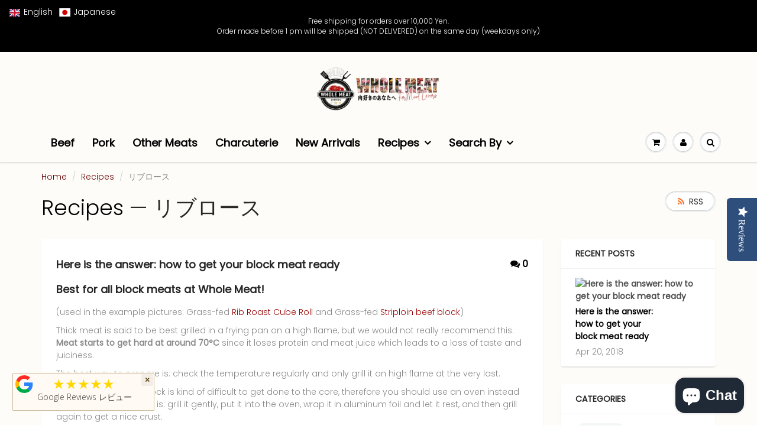

--- FILE ---
content_type: text/html; charset=utf-8
request_url: https://wholemeat.jp/blogs/recipe/tagged/%E3%83%AA%E3%83%96%E3%83%AD%E3%83%BC%E3%82%B9
body_size: 24850
content:


<!doctype html>
<html lang="en" class="noIE">
  <head>
<!-- Stock Alerts is generated by Ordersify -->
<style type="text/css">
  
</style>
<style type="text/css">
    
</style>
<script type="text/javascript">
  window.ORDERSIFY_BIS = window.ORDERSIFY_BIS || {};
  window.ORDERSIFY_BIS.template = "blog";
  window.ORDERSIFY_BIS.language = "en";
  window.ORDERSIFY_BIS.primary_language = "en";
  window.ORDERSIFY_BIS.variant_inventory = [];
  window.ORDERSIFY_BIS.product_collections = [];
  
  
  window.ORDERSIFY_BIS.shop = "whole-meat-shop.myshopify.com";
  window.ORDERSIFY_BIS.variant_inventory = [];
  
  
  window.ORDERSIFY_BIS.popupSetting = {
    "is_optin_enable": false,
    "is_preorder": false,
    "is_brand_mark": false,
    "font_family": "Work Sans",
    "is_multiple_language": false,
    "font_size": 14,
    "popup_border_radius": 4,
    "popup_heading_color": "#212b36",
    "popup_text_color": "#212b36",
    "is_message_enable": false,
    "is_sms_enable": false,
    "is_accepts_marketing_enable": false,
    "field_border_radius": 4,
    "popup_button_color": "#ffffff",
    "popup_button_bg_color": "#520000",
    "is_float_button": true,
    "is_inline_form": false,
    "inline_form_selector": null,
    "inline_form_position": null,
    "float_button_position": "right",
    "float_button_top": 15,
    "float_button_color": "#ffffff",
    "float_button_bg_color": "#520000",
    "is_inline_button": false,
    "inline_button_color": "#ffffff",
    "inline_button_bg_color": "#212b36",
    "is_push_notification_enable": false,
    "is_overlay_close": false,
    "ignore_collection_ids": "",
    "ignore_product_tags": "",
    "ignore_product_ids": "",
    "is_auto_translation": false,
    "selector": null,
    "selector_position": "right",
    "is_ga": true,
    "is_fp": true,
    "is_fb_checkbox": false,
    "fb_page_id": null,
    "is_pushowl": false
};
  window.ORDERSIFY_BIS.product = null;
  window.ORDERSIFY_BIS.currentVariant = null;
  window.ORDERSIFY_BIS.stockRemainingSetting = {
    "status": false,
    "selector": "#osf_stock_remaining",
    "selector_position": "inside",
    "font_family": "Lato",
    "font_size": 13,
    "content": "Low stock! Only {{ quantity }} items left!",
    "display_quantity": 100
};
  
    window.ORDERSIFY_BIS.translations = {
    "en": {
        "inline_button_text": "Notify when available",
        "float_button_text": "Notify when available",
        "popup_heading": "Notify me when available",
        "popup_description": "We will send you a notification as soon as this product is available again.",
        "popup_button_text": "Notify me",
        "popup_note": "We respect your privacy and don't share your email with anybody.",
        "field_email_placeholder": "eg. username@example.com",
        "field_message_placeholder": "Tell something about your requirements to shop",
        "success_text": "You subscribed notification successfully",
        "required_email": "Your email is required",
        "invalid_email": "Your email is invalid",
        "invalid_message": "Your message must be less then 255 characters",
        "push_notification_message": "Receive via web notification",
        "low_stock_content": "Low stock! Only {{ quantity }} items left!",
        "optin_message": null,
        "please_agree": null
    }
};
  
</script>

<!-- End of Stock Alerts is generated by Ordersify -->
<meta name="smart-seo-integrated" content="true" /><title>Recipe recommended for Meat Lovers| Whole meat | リブロース</title>
<meta name="description" content="リブロース recipes recommended for Meat Lovers! find the best recipes, including hundreds of ways to cook meat for tonight&#39;s dinner, for a party or a BBQ." />
<meta name="smartseo-keyword" content="Recipe recommended for Meat Lovers" />
<meta name="smartseo-timestamp" content="15924047324105381" /><!--JSON-LD data generated by Smart SEO-->
<script type="application/ld+json">
    {
        "@context": "http://schema.org",
        "@type": "Blog",
        "about": "リブロース recipes recommended for Meat Lovers! find the best recipes, including hundreds of ways to cook meat for tonight&#39;s dinner, for a party or a BBQ.",
        "keywords": "Recipe recommended for Meat Lovers",
        "name": "Recipe recommended for Meat Lovers| Whole meat | リブロース",
        "url": "/blogs/recipe",
        "blogPosts": [
            {
                "@context": "http://schema.org",
                "@type": "BlogPosting",
                "headline": "Here is the answer: how to get your block meat ready",
                "mainEntityOfPage": "https://wholemeat.jp/blogs/recipe/here-is-the-answer-how-to-get-your-block-meat-ready",
                "image": {
                    "@type": "ImageObject",
                    "url": "https://wholemeat.jp/cdn/shopifycloud/storefront/assets/no-image-2048-a2addb12_1024x1024.gif",
                    "width": 1024,
                    "height": 1024
                },
                "url": "https://wholemeat.jp/blogs/recipe/here-is-the-answer-how-to-get-your-block-meat-ready",
                "datePublished": "2018-04-20 09:29:00 +0900",
                "dateModified": "2018-04-20 09:29:00 +0900",
                "dateCreated": "2018-04-20 09:29:26 +0900",
                "author": {
                    "@type": "Person",
                    "name": "Volan Rabary"
                },
                "publisher": {
                    "@type": "Organization",
                    "logo": {
                        "@type": "ImageObject",
                        "url": "https://smartseo-store-logos.s3.eu-central-1.amazonaws.com/wholemeat.jp-Whole_Meat_Japan_Online_Shop_Logo_f1d9f207-0bdb-4d46-bcdd-46f4012a77aa.png"
                    },
                    "name": "Whole Meat"
                }
            }
        ]
    }
</script>
<!--JSON-LD data generated by Smart SEO-->
<script type="application/ld+json">
    {
        "@context": "http://schema.org",
        "@type": "BreadcrumbList",
        "itemListElement": [
            {
                "@type": "ListItem",
                "position": 1,
                "item": {
                    "@type": "Website",
                    "@id": "https://wholemeat.jp",
                    "name": "Home"
                }
            },
            {
                "@type": "ListItem",
                "position": 2,
                "item": {
                    "@type": "Blog",
                    "@id": "https://wholemeat.jp/blogs/recipe",
                    "name": "Recipes"
                }
            },
            {
                "@type": "ListItem",
                "position": 3,
                "item": {
                    "@type": "Blog",
                    "@id": "https://wholemeat.jp/blogs/recipe/リブロース",
                    "name": "リブロース"
                }
            }
        ]
    }
</script>
<!--JSON-LD data generated by Smart SEO-->
<script type="application/ld+json">
    {
        "@context": "https://schema.org",
        "@type": "Organization",
        "name": "Whole Meat",
        "url": "https://wholemeat.jp",
        "description": "Whole Meat is your online shop for (Imported) Meat and BBQ products in Japan. We offer a large variety of steaks, roasts, sausages, bacon &amp; ham and others. Beef, pork, poultry, lamb, kangaroo and crocodile meats available. English and Japanese website. Same day shipping , free delivery available. For meat lovers!",
        "logo": "https://smartseo-store-logos.s3.eu-central-1.amazonaws.com/wholemeat.jp-Whole_Meat_Japan_Online_Shop_Logo_f1d9f207-0bdb-4d46-bcdd-46f4012a77aa.png",
        "image": "https://smartseo-store-logos.s3.eu-central-1.amazonaws.com/wholemeat.jp-Whole_Meat_Japan_Online_Shop_Logo_f1d9f207-0bdb-4d46-bcdd-46f4012a77aa.png",
        "sameAs": ["https://www.facebook.com/wholemeat","https://www.instagram.com/wholemeat_tokyo/","https://twitter.com/wholemeat_tokyo","youtube.com/c/WholeMeat","https://www.linkedin.com/company/whole-meat-japan","https://www.pinterest.jp/wholemeat/"],
        "address": {
            "@type": "PostalAddress",
            "streetAddress": "宮前区 宮崎二丁目 6 番地 10 , 宮崎台ガーデンオフィス２階",
            "addressLocality": "川崎市",
            "addressRegion": "Kanagawa",
            "postalCode": "216-0033",
            "addressCountry": "Japan"
        },
        "telephone": "044-872-8078"
    }
</script><meta name="facebook-domain-verification" content="nb5v4wuaq5gr7ukpd1u29x49pczzqy" />
<meta name="p:domain_verify" content="de3c9c332561de9779d174557fc21583"/>
<meta name='wmail-verification' content='10f065acd246d244632929b976fb01a6' />

    

    <!-- Basic page needs ================================================== -->
    <meta charset="utf-8">
    <meta name="viewport" content="width=device-width, initial-scale=1, maximum-scale=1">

    <!-- Title and description ================================================== -->

    <!-- Helpers ================================================== -->

  
    <link rel="canonical" href="https://wholemeat.jp/blogs/recipe/tagged/%e3%83%aa%e3%83%96%e3%83%ad%e3%83%bc%e3%82%b9">
    <meta name="viewport" content="width=device-width,initial-scale=1">
    <meta name="theme-color" content="#000000">

    
    <link rel="shortcut icon" href="//wholemeat.jp/cdn/shop/t/40/assets/favicon.png?v=144526473879648419401709567443" type="image/png" />
    
    <link rel="preload" as="image" href="//cdn.shopify.com/s/files/1/0633/1672/1913/files/background-7w89787829378789247849378789478943789437894378989743789347893478943789342789789378932478943783473787387893.webp?v=1693413014">
 <meta property="og:url" content="https://wholemeat.jp/blogs/recipe/tagged/%e3%83%aa%e3%83%96%e3%83%ad%e3%83%bc%e3%82%b9">
 <meta property="og:site_name" content="Whole Meat">

  <meta property="og:type" content="website">
  <meta property="og:title" content="Recipes recommended for Meat Lovers | Whole meat">
  


	
  		<meta property="og:description" content="Roast, Grilled, BBQ, stew, slow cooked, pot roast: find the best recipes, including hundreds of ways to cook meat for tonight&amp;#39;s dinner, for a party or a BBQ. Do not hesitate to comment and share how you prepare YOUR meat to our community.">
	

 




  <meta name="twitter:site" content="@WholeMeat_tokyo">

<meta name="twitter:card" content="summary">
<script type="text/javascript">const observer = new MutationObserver(e => { e.forEach(({ addedNodes: e }) => { e.forEach(e => { 1 === e.nodeType && "SCRIPT" === e.tagName && (e.innerHTML.includes("asyncLoad") && (e.innerHTML = e.innerHTML.replace("if(window.attachEvent)", "document.addEventListener('asyncLazyLoad',function(event){asyncLoad();});if(window.attachEvent)").replaceAll(", asyncLoad", ", function(){}")), e.innerHTML.includes("PreviewBarInjector") && (e.innerHTML = e.innerHTML.replace("DOMContentLoaded", "asyncLazyLoad")), (e.className == 'analytics') && (e.type = 'text/lazyload'),(e.src.includes("assets/storefront/features")||e.src.includes("assets/shopify_pay")||e.src.includes("connect.facebook.net"))&&(e.setAttribute("data-src", e.src), e.removeAttribute("src")))})})});observer.observe(document.documentElement,{childList:!0,subtree:!0})</script><script src="//cdn.shopify.com/s/files/1/0574/0809/4268/t/1/assets/webPixelsManager.js" type="text/javascript"></script><script src="//cdn.shopify.com/s/files/1/0644/2975/2553/t/2/assets/globo_cart.js" type="text/javascript"></script>
        <!-- Global site tag (gtag.js) - Google Analytics -->
<script async src="https://www.googletagmanager.com/gtag/js?id=UA-107044489-2"></script>
<script>
  window.dataLayer = window.dataLayer || [];
  function gtag(){dataLayer.push(arguments);}
  gtag('js', new Date());

  gtag('config', 'UA-107044489-2');
</script>
    
    <!-- Google Tag Manager -->
<script>(function(w,d,s,l,i){w[l]=w[l]||[];w[l].push({'gtm.start':
new Date().getTime(),event:'gtm.js'});var f=d.getElementsByTagName(s)[0],
j=d.createElement(s),dl=l!='dataLayer'?'&l='+l:'';j.async=true;j.src=
'https://www.googletagmanager.com/gtm.js?id='+i+dl;f.parentNode.insertBefore(j,f);
})(window,document,'script','dataLayer','GTM-TRFMWQ9');</script>
<!-- End Google Tag Manager -->
    <link href="//wholemeat.jp/cdn/shop/t/40/assets/apps.css?v=94048996001022465751709567443" rel="stylesheet" type="text/css" media="all" />
    <link href="//wholemeat.jp/cdn/shop/t/40/assets/style.css?v=89196815512510145811762305434" rel="stylesheet" type="text/css" media="all" />
    <link href="//wholemeat.jp/cdn/shop/t/40/assets/flexslider.css?v=113631791742913801421709567443" rel="stylesheet" type="text/css" media="all" />
    <link href="//wholemeat.jp/cdn/shop/t/40/assets/flexslider-product.css?v=129899725110447305291709567443" rel="stylesheet" type="text/css" media="all" />
    
    
    
    <!-- Header hook for plugins ================================================== -->
    <script>window.performance && window.performance.mark && window.performance.mark('shopify.content_for_header.start');</script><meta name="google-site-verification" content="TS33vpK_hH7CljyJVQboPWaU-U2B7mKTxcbrwKIIWao">
<meta name="google-site-verification" content="wJhXvXsYUspPl5vHYKhYXdNGWfE4uYujhhNuce9u1Rw">
<meta id="shopify-digital-wallet" name="shopify-digital-wallet" content="/26986542/digital_wallets/dialog">
<meta name="shopify-checkout-api-token" content="d53fdfa866b4b539beb2ded94e47db7a">
<link rel="alternate" type="application/atom+xml" title="Feed" href="/blogs/recipe/tagged/%E3%83%AA%E3%83%96%E3%83%AD%E3%83%BC%E3%82%B9.atom" />
<link rel="alternate" hreflang="x-default" href="https://wholemeat.jp/blogs/recipe/tagged/%e3%83%aa%e3%83%96%e3%83%ad%e3%83%bc%e3%82%b9">
<link rel="alternate" hreflang="en" href="https://wholemeat.jp/blogs/recipe/tagged/%e3%83%aa%e3%83%96%e3%83%ad%e3%83%bc%e3%82%b9">
<link rel="alternate" hreflang="ja" href="https://wholemeat.jp/ja/blogs/recipe/tagged/%e3%83%aa%e3%83%96%e3%83%ad%e3%83%bc%e3%82%b9">
<script async="async" src="/checkouts/internal/preloads.js?locale=en-JP"></script>
<script id="apple-pay-shop-capabilities" type="application/json">{"shopId":26986542,"countryCode":"JP","currencyCode":"JPY","merchantCapabilities":["supports3DS"],"merchantId":"gid:\/\/shopify\/Shop\/26986542","merchantName":"Whole Meat","requiredBillingContactFields":["postalAddress","email","phone"],"requiredShippingContactFields":["postalAddress","email","phone"],"shippingType":"shipping","supportedNetworks":["visa","masterCard","amex","jcb","discover"],"total":{"type":"pending","label":"Whole Meat","amount":"1.00"},"shopifyPaymentsEnabled":true,"supportsSubscriptions":true}</script>
<script id="shopify-features" type="application/json">{"accessToken":"d53fdfa866b4b539beb2ded94e47db7a","betas":["rich-media-storefront-analytics"],"domain":"wholemeat.jp","predictiveSearch":true,"shopId":26986542,"locale":"en"}</script>
<script>var Shopify = Shopify || {};
Shopify.shop = "whole-meat-shop.myshopify.com";
Shopify.locale = "en";
Shopify.currency = {"active":"JPY","rate":"1.0"};
Shopify.country = "JP";
Shopify.theme = {"name":"ShowTime || OPT (MHT-dev)","id":127207505994,"schema_name":"ShowTime","schema_version":"6.0","theme_store_id":687,"role":"main"};
Shopify.theme.handle = "null";
Shopify.theme.style = {"id":null,"handle":null};
Shopify.cdnHost = "wholemeat.jp/cdn";
Shopify.routes = Shopify.routes || {};
Shopify.routes.root = "/";</script>
<script type="module">!function(o){(o.Shopify=o.Shopify||{}).modules=!0}(window);</script>
<script>!function(o){function n(){var o=[];function n(){o.push(Array.prototype.slice.apply(arguments))}return n.q=o,n}var t=o.Shopify=o.Shopify||{};t.loadFeatures=n(),t.autoloadFeatures=n()}(window);</script>
<script id="shop-js-analytics" type="application/json">{"pageType":"blog"}</script>
<script defer="defer" async type="module" src="//wholemeat.jp/cdn/shopifycloud/shop-js/modules/v2/client.init-shop-cart-sync_IZsNAliE.en.esm.js"></script>
<script defer="defer" async type="module" src="//wholemeat.jp/cdn/shopifycloud/shop-js/modules/v2/chunk.common_0OUaOowp.esm.js"></script>
<script type="module">
  await import("//wholemeat.jp/cdn/shopifycloud/shop-js/modules/v2/client.init-shop-cart-sync_IZsNAliE.en.esm.js");
await import("//wholemeat.jp/cdn/shopifycloud/shop-js/modules/v2/chunk.common_0OUaOowp.esm.js");

  window.Shopify.SignInWithShop?.initShopCartSync?.({"fedCMEnabled":true,"windoidEnabled":true});

</script>
<script>(function() {
  var isLoaded = false;
  function asyncLoad() {
    if (isLoaded) return;
    isLoaded = true;
    var urls = ["https:\/\/chimpstatic.com\/mcjs-connected\/js\/users\/4851c3f2f4e53639d5dc68629\/b72d2397a26b4698374c17875.js?shop=whole-meat-shop.myshopify.com","https:\/\/chimpstatic.com\/mcjs-connected\/js\/users\/4851c3f2f4e53639d5dc68629\/108f08480b8104e91ca67ee57.js?shop=whole-meat-shop.myshopify.com","https:\/\/cdn.shopify.com\/s\/files\/1\/0184\/4255\/1360\/files\/quicklink.min.js?v=1593142354\u0026shop=whole-meat-shop.myshopify.com","https:\/\/cdn.ordersify.com\/sdk\/productalerts-shopify.js?shop=whole-meat-shop.myshopify.com","\/\/staticw2.yotpo.com\/HRnVlusQDUPxkmLxcl5KwZ8TqwOgti0iCo9PHJmw\/widget.js?shop=whole-meat-shop.myshopify.com","https:\/\/meggnotec.ams3.digitaloceanspaces.com\/sfy\/assets\/sAegdirjBGpmetq\/js\/widget.js?shop=whole-meat-shop.myshopify.com","https:\/\/a.mailmunch.co\/widgets\/site-546730-b84e05fdf6e20e96a64d6db135c026ed4d5af6de.js?shop=whole-meat-shop.myshopify.com","https:\/\/deliverytimer.herokuapp.com\/deliverrytimer.js?shop=whole-meat-shop.myshopify.com"];
    for (var i = 0; i < urls.length; i++) {
      var s = document.createElement('script');
      s.type = 'text/javascript';
      s.async = true;
      s.src = urls[i];
      var x = document.getElementsByTagName('script')[0];
      x.parentNode.insertBefore(s, x);
    }
  };
  if(window.attachEvent) {
    window.attachEvent('onload', asyncLoad);
  } else {
    window.addEventListener('load', asyncLoad, false);
  }
})();</script>
<script id="__st">var __st={"a":26986542,"offset":32400,"reqid":"396cdf03-6c1e-4559-b4d5-bc19bf84206b-1768386207","pageurl":"wholemeat.jp\/blogs\/recipe\/tagged\/%E3%83%AA%E3%83%96%E3%83%AD%E3%83%BC%E3%82%B9","s":"blogs-21922021419","u":"258ed58e3616","p":"blog","rtyp":"blog","rid":21922021419};</script>
<script>window.ShopifyPaypalV4VisibilityTracking = true;</script>
<script id="captcha-bootstrap">!function(){'use strict';const t='contact',e='account',n='new_comment',o=[[t,t],['blogs',n],['comments',n],[t,'customer']],c=[[e,'customer_login'],[e,'guest_login'],[e,'recover_customer_password'],[e,'create_customer']],r=t=>t.map((([t,e])=>`form[action*='/${t}']:not([data-nocaptcha='true']) input[name='form_type'][value='${e}']`)).join(','),a=t=>()=>t?[...document.querySelectorAll(t)].map((t=>t.form)):[];function s(){const t=[...o],e=r(t);return a(e)}const i='password',u='form_key',d=['recaptcha-v3-token','g-recaptcha-response','h-captcha-response',i],f=()=>{try{return window.sessionStorage}catch{return}},m='__shopify_v',_=t=>t.elements[u];function p(t,e,n=!1){try{const o=window.sessionStorage,c=JSON.parse(o.getItem(e)),{data:r}=function(t){const{data:e,action:n}=t;return t[m]||n?{data:e,action:n}:{data:t,action:n}}(c);for(const[e,n]of Object.entries(r))t.elements[e]&&(t.elements[e].value=n);n&&o.removeItem(e)}catch(o){console.error('form repopulation failed',{error:o})}}const l='form_type',E='cptcha';function T(t){t.dataset[E]=!0}const w=window,h=w.document,L='Shopify',v='ce_forms',y='captcha';let A=!1;((t,e)=>{const n=(g='f06e6c50-85a8-45c8-87d0-21a2b65856fe',I='https://cdn.shopify.com/shopifycloud/storefront-forms-hcaptcha/ce_storefront_forms_captcha_hcaptcha.v1.5.2.iife.js',D={infoText:'Protected by hCaptcha',privacyText:'Privacy',termsText:'Terms'},(t,e,n)=>{const o=w[L][v],c=o.bindForm;if(c)return c(t,g,e,D).then(n);var r;o.q.push([[t,g,e,D],n]),r=I,A||(h.body.append(Object.assign(h.createElement('script'),{id:'captcha-provider',async:!0,src:r})),A=!0)});var g,I,D;w[L]=w[L]||{},w[L][v]=w[L][v]||{},w[L][v].q=[],w[L][y]=w[L][y]||{},w[L][y].protect=function(t,e){n(t,void 0,e),T(t)},Object.freeze(w[L][y]),function(t,e,n,w,h,L){const[v,y,A,g]=function(t,e,n){const i=e?o:[],u=t?c:[],d=[...i,...u],f=r(d),m=r(i),_=r(d.filter((([t,e])=>n.includes(e))));return[a(f),a(m),a(_),s()]}(w,h,L),I=t=>{const e=t.target;return e instanceof HTMLFormElement?e:e&&e.form},D=t=>v().includes(t);t.addEventListener('submit',(t=>{const e=I(t);if(!e)return;const n=D(e)&&!e.dataset.hcaptchaBound&&!e.dataset.recaptchaBound,o=_(e),c=g().includes(e)&&(!o||!o.value);(n||c)&&t.preventDefault(),c&&!n&&(function(t){try{if(!f())return;!function(t){const e=f();if(!e)return;const n=_(t);if(!n)return;const o=n.value;o&&e.removeItem(o)}(t);const e=Array.from(Array(32),(()=>Math.random().toString(36)[2])).join('');!function(t,e){_(t)||t.append(Object.assign(document.createElement('input'),{type:'hidden',name:u})),t.elements[u].value=e}(t,e),function(t,e){const n=f();if(!n)return;const o=[...t.querySelectorAll(`input[type='${i}']`)].map((({name:t})=>t)),c=[...d,...o],r={};for(const[a,s]of new FormData(t).entries())c.includes(a)||(r[a]=s);n.setItem(e,JSON.stringify({[m]:1,action:t.action,data:r}))}(t,e)}catch(e){console.error('failed to persist form',e)}}(e),e.submit())}));const S=(t,e)=>{t&&!t.dataset[E]&&(n(t,e.some((e=>e===t))),T(t))};for(const o of['focusin','change'])t.addEventListener(o,(t=>{const e=I(t);D(e)&&S(e,y())}));const B=e.get('form_key'),M=e.get(l),P=B&&M;t.addEventListener('DOMContentLoaded',(()=>{const t=y();if(P)for(const e of t)e.elements[l].value===M&&p(e,B);[...new Set([...A(),...v().filter((t=>'true'===t.dataset.shopifyCaptcha))])].forEach((e=>S(e,t)))}))}(h,new URLSearchParams(w.location.search),n,t,e,['guest_login'])})(!0,!0)}();</script>
<script integrity="sha256-4kQ18oKyAcykRKYeNunJcIwy7WH5gtpwJnB7kiuLZ1E=" data-source-attribution="shopify.loadfeatures" defer="defer" src="//wholemeat.jp/cdn/shopifycloud/storefront/assets/storefront/load_feature-a0a9edcb.js" crossorigin="anonymous"></script>
<script data-source-attribution="shopify.dynamic_checkout.dynamic.init">var Shopify=Shopify||{};Shopify.PaymentButton=Shopify.PaymentButton||{isStorefrontPortableWallets:!0,init:function(){window.Shopify.PaymentButton.init=function(){};var t=document.createElement("script");t.src="https://wholemeat.jp/cdn/shopifycloud/portable-wallets/latest/portable-wallets.en.js",t.type="module",document.head.appendChild(t)}};
</script>
<script data-source-attribution="shopify.dynamic_checkout.buyer_consent">
  function portableWalletsHideBuyerConsent(e){var t=document.getElementById("shopify-buyer-consent"),n=document.getElementById("shopify-subscription-policy-button");t&&n&&(t.classList.add("hidden"),t.setAttribute("aria-hidden","true"),n.removeEventListener("click",e))}function portableWalletsShowBuyerConsent(e){var t=document.getElementById("shopify-buyer-consent"),n=document.getElementById("shopify-subscription-policy-button");t&&n&&(t.classList.remove("hidden"),t.removeAttribute("aria-hidden"),n.addEventListener("click",e))}window.Shopify?.PaymentButton&&(window.Shopify.PaymentButton.hideBuyerConsent=portableWalletsHideBuyerConsent,window.Shopify.PaymentButton.showBuyerConsent=portableWalletsShowBuyerConsent);
</script>
<script data-source-attribution="shopify.dynamic_checkout.cart.bootstrap">document.addEventListener("DOMContentLoaded",(function(){function t(){return document.querySelector("shopify-accelerated-checkout-cart, shopify-accelerated-checkout")}if(t())Shopify.PaymentButton.init();else{new MutationObserver((function(e,n){t()&&(Shopify.PaymentButton.init(),n.disconnect())})).observe(document.body,{childList:!0,subtree:!0})}}));
</script>
<link id="shopify-accelerated-checkout-styles" rel="stylesheet" media="screen" href="https://wholemeat.jp/cdn/shopifycloud/portable-wallets/latest/accelerated-checkout-backwards-compat.css" crossorigin="anonymous">
<style id="shopify-accelerated-checkout-cart">
        #shopify-buyer-consent {
  margin-top: 1em;
  display: inline-block;
  width: 100%;
}

#shopify-buyer-consent.hidden {
  display: none;
}

#shopify-subscription-policy-button {
  background: none;
  border: none;
  padding: 0;
  text-decoration: underline;
  font-size: inherit;
  cursor: pointer;
}

#shopify-subscription-policy-button::before {
  box-shadow: none;
}

      </style>

<script>window.performance && window.performance.mark && window.performance.mark('shopify.content_for_header.end');</script>

    <!--[if lt IE 9]>
    <script src="//html5shiv.googlecode.com/svn/trunk/html5.js" type="text/javascript"></script>
    <![endif]-->

    

    <script src="//wholemeat.jp/cdn/shop/t/40/assets/jquery.js?v=105778841822381192391709567443" type="text/javascript"></script>
    
    <script src="//wholemeat.jp/cdn/shop/t/40/assets/lazysizes.js?v=68441465964607740661709567443" async="async"></script>
    
    
    <!-- Theme Global App JS ================================================== -->
    <script>
      var app = app || {
        data:{
          template:"blog",
          money_format: "￥{{amount_no_decimals}}"
        }
      }
  
    </script>

    <noscript>
  <style>
    .article_img_block > figure > img:nth-child(2), 
    .catalog_c .collection-box > img:nth-child(2),
    .gallery_container  .box > figure > img:nth-child(2),
    .image_with_text_container .box > figure > img:nth-child(2),
    .collection-list-row .box_1 > a > img:nth-child(2),
    .featured-products .product-image > a > img:nth-child(2){
      display: none !important
    }
  </style>
</noscript>
   
<!-- "snippets/pagefly-header.liquid" was not rendered, the associated app was uninstalled -->
 
  
<script src='https://appdevelopergroup.co/apps/smartbar/js/smartbar.js?shop=whole-meat-shop.myshopify.com' type='text/javascript'></script>

  <!-- "snippets/shogun-head.liquid" was not rendered, the associated app was uninstalled -->

    <script type="text/javascript">
(function e(){var e=document.createElement("script");e.type="text/javascript",e.async=true,e.src="//staticw2.yotpo.com/HRnVlusQDUPxkmLxcl5KwZ8TqwOgti0iCo9PHJmw/widget.js";var t=document.getElementsByTagName("script")[0];t.parentNode.insertBefore(e,t)})();
</script>
    
<!-- BEGIN app block: shopify://apps/langify/blocks/langify/b50c2edb-8c63-4e36-9e7c-a7fdd62ddb8f --><!-- BEGIN app snippet: ly-switcher-factory -->




<style>
  .ly-switcher-wrapper.ly-hide, .ly-recommendation.ly-hide, .ly-recommendation .ly-submit-btn {
    display: none !important;
  }

  #ly-switcher-factory-template {
    display: none;
  }.ly-languages-switcher ul > li[key="en"] {
        order: 1 !important;
      }
      .ly-popup-modal .ly-popup-modal-content ul > li[key="en"],
      .ly-languages-switcher.ly-links a[data-language-code="en"] {
        order: 1 !important;
      }.ly-languages-switcher ul > li[key="ja"] {
        order: 2 !important;
      }
      .ly-popup-modal .ly-popup-modal-content ul > li[key="ja"],
      .ly-languages-switcher.ly-links a[data-language-code="ja"] {
        order: 2 !important;
      }
      .ly-breakpoint-1 { display: none; }
      @media (min-width:0px) and (max-width: 999px ) {
        .ly-breakpoint-1 { display: flex; }

        .ly-recommendation .ly-banner-content, 
        .ly-recommendation .ly-popup-modal-content {
          font-size: 14px !important;
          color: #000 !important;
          background: #fff !important;
          border-radius: 0px !important;
          border-width: 0px !important;
          border-color: #000 !important;
        }
        .ly-recommendation-form button[type="submit"] {
          font-size: 14px !important;
          color: #fff !important;
          background: #999 !important;
        }
      }
      .ly-breakpoint-2 { display: none; }
      @media (min-width:1000px)  {
        .ly-breakpoint-2 { display: flex; }

        .ly-recommendation .ly-banner-content, 
        .ly-recommendation .ly-popup-modal-content {
          font-size: 14px !important;
          color: #000 !important;
          background: #fff !important;
          border-radius: 0px !important;
          border-width: 0px !important;
          border-color: #000 !important;
        }
        .ly-recommendation-form button[type="submit"] {
          font-size: 14px !important;
          color: #fff !important;
          background: #999 !important;
        }
      }


  
</style>


<template id="ly-switcher-factory-template">
<div data-breakpoint="0" class="ly-switcher-wrapper ly-breakpoint-1 fixed top_right ly-hide" style="font-size: 14px; margin: 0px 6px; "><div tabindex="0" role="menu" aria-haspopup="true" aria-label="Selected language: English" data-breakpoint="0" class="ly-languages-switcher ly-links " style="color: #ffffff;"><a role="menuitem" href="#"

                data-language-code="en" data-ly-locked="true" class="ly-languages-switcher-link" style="background: #000000; color: #ffffff;   "
                rel="nofollow"><i class="ly-icon ly-flag-icon ly-flag-icon-en"></i><span class="ly-inner-text">English</span></a><a role="menuitem" href="#"

                data-language-code="ja" data-ly-locked="true" class="ly-languages-switcher-link" style="background: #000000; color: #ffffff;   "
                rel="nofollow"><i class="ly-icon ly-flag-icon ly-flag-icon-ja"></i><span class="ly-inner-text">Japanese</span></a></div></div>

<div data-breakpoint="1000" class="ly-switcher-wrapper ly-breakpoint-2 absolute top_left ly-hide" style="font-size: 14px; margin: 10px 10px; "><div tabindex="0" role="menu" aria-haspopup="true" aria-label="Selected language: English" data-breakpoint="1000" class="ly-languages-switcher ly-links " style="color: #ffffff;"><a role="menuitem" href="#"

                data-language-code="en" data-ly-locked="true" class="ly-languages-switcher-link" style="background: #000000; color: #ffffff;   "
                rel="nofollow"><i class="ly-icon ly-flag-icon ly-flag-icon-en"></i><span class="ly-inner-text">English</span></a><a role="menuitem" href="#"

                data-language-code="ja" data-ly-locked="true" class="ly-languages-switcher-link" style="background: #000000; color: #ffffff;   "
                rel="nofollow"><i class="ly-icon ly-flag-icon ly-flag-icon-ja"></i><span class="ly-inner-text">Japanese</span></a></div></div>
</template><link rel="preload stylesheet" href="https://cdn.shopify.com/extensions/019a5e5e-a484-720d-b1ab-d37a963e7bba/extension-langify-79/assets/langify-flags.css" as="style" media="print" onload="this.media='all'; this.onload=null;"><!-- END app snippet -->

<script>
  var langify = window.langify || {};
  var customContents = {};
  var customContents_image = {};
  var langifySettingsOverwrites = {};
  var defaultSettings = {
    debug: false,               // BOOL : Enable/disable console logs
    observe: true,              // BOOL : Enable/disable the entire mutation observer (off switch)
    observeLinks: false,
    observeImages: true,
    observeCustomContents: true,
    maxMutations: 5,
    timeout: 100,               // INT : Milliseconds to wait after a mutation, before the next mutation event will be allowed for the element
    linksBlacklist: [],
    usePlaceholderMatching: false
  };

  if(langify.settings) { 
    langifySettingsOverwrites = Object.assign({}, langify.settings);
    langify.settings = Object.assign(defaultSettings, langify.settings); 
  } else { 
    langify.settings = defaultSettings; 
  }langify.settings = Object.assign(langify.settings, {"debug":false,"lazyload":false,"observe":true,"observeLinks":false,"observeImages":true,"observeCustomContents":true,"linksBlacklist":[],"loadJquery":false,"nonStrict":false,"languageInCartAttribute":false,"usePlaceholderMatching":true}, langifySettingsOverwrites);
  

  langify.settings.theme = {"debug":false,"lazyload":false,"observe":true,"observeLinks":false,"observeImages":true,"observeCustomContents":true,"linksBlacklist":[],"loadJquery":false,"nonStrict":false,"languageInCartAttribute":false,"usePlaceholderMatching":true};
  langify.settings.switcher = {"customCSS":"","languageDetection":true,"languageDetectionDefault":"en","enableDefaultLanguage":false,"breakpoints":[{"key":0,"label":"0px","config":{"type":"links","corner":"top_right","position":"fixed","show_flags":true,"show_label":true,"show_custom_name":true,"show_name":false,"show_iso_code":false,"round_flags":false,"is_dark":true,"is_transparent":false,"dropdown_open":false,"h_space":6,"v_space":0,"switcherLabel":"show_custom_name","rectangle_icons":true,"switcherIcons":"rectangle_icons","fontsize":14,"text_color":"#ffffff","bg_color":"#000000","arrow_size":100,"arrow_width":2,"arrow_filled":false,"show_currency_selector":false,"country_switcher_enabled":false,"currency_switcher_enabled":false,"recommendation_fontsize":14,"recommendation_border_width":0,"recommendation_border_radius":0,"recommendation_text_color":"#000","recommendation_link_color":"#000","recommendation_button_bg_color":"#999","recommendation_button_text_color":"#fff","recommendation_bg_color":"#fff","recommendation_border_color":"#000"}},{"key":1000,"label":"1000px","config":{"type":"links","corner":"top_left","position":"absolute","show_flags":true,"show_label":true,"show_custom_name":true,"show_name":false,"show_iso_code":false,"round_flags":false,"is_dark":true,"is_transparent":false,"dropdown_open":false,"h_space":10,"v_space":10,"switcherLabel":"show_custom_name","rectangle_icons":true,"switcherIcons":"rectangle_icons","fontsize":14,"text_color":"#ffffff","bg_color":"#000000","arrow_size":100,"arrow_width":2,"arrow_filled":false,"show_currency_selector":false,"country_switcher_enabled":false,"currency_switcher_enabled":false,"recommendation_fontsize":14,"recommendation_border_width":0,"recommendation_border_radius":0,"recommendation_text_color":"#000","recommendation_link_color":"#000","recommendation_button_bg_color":"#999","recommendation_button_text_color":"#fff","recommendation_bg_color":"#fff","recommendation_border_color":"#000"}}],"languages":[{"iso_code":"en","root_url":"\/","name":"English","primary":true,"domain":false,"published":true,"custom_name":false},{"iso_code":"ja","root_url":"\/ja","name":"日本語","primary":false,"domain":false,"published":true,"custom_name":false}],"recommendation_enabled":false,"recommendation_type":"popup","recommendation_switcher_key":-1,"recommendation_strings":{},"recommendation":{"recommendation_backdrop_show":true,"recommendation_corner":"center_center","recommendation_banner_corner":"top","recommendation_fontsize":14,"recommendation_border_width":0,"recommendation_border_radius":0,"recommendation_text_color":"#000","recommendation_link_color":"#000","recommendation_button_bg_color":"#999","recommendation_button_text_color":"#fff","recommendation_bg_color":"#fff","recommendation_border_color":"#000"}};
  if(langify.settings.switcher === null) {
    langify.settings.switcher = {};
  }
  langify.settings.switcher.customIcons = null;

  langify.locale = langify.locale || {
    country_code: "JP",
    language_code: "en",
    currency_code: null,
    primary: true,
    iso_code: "en",
    root_url: "\/",
    language_id: "ly45247",
    shop_url: "https:\/\/wholemeat.jp",
    domain_feature_enabled: null,
    languages: [{
        iso_code: "en",
        root_url: "\/",
        domain: null,
      },{
        iso_code: "ja",
        root_url: "\/ja",
        domain: null,
      },]
  };

  langify.localization = {
    available_countries: ["Japan"],
    available_languages: [{"shop_locale":{"locale":"en","enabled":true,"primary":true,"published":true}},{"shop_locale":{"locale":"ja","enabled":true,"primary":false,"published":true}}],
    country: "Japan",
    language: {"shop_locale":{"locale":"en","enabled":true,"primary":true,"published":true}},
    market: {
      handle: "jp",
      id: 307265610,
      metafields: {"error":"json not allowed for this object"},
    }
  };

  // Disable link correction ALWAYS on languages with mapped domains
  
  if(langify.locale.root_url == '/') {
    langify.settings.observeLinks = false;
  }


  function extractImageObject(val) {
  if (!val || val === '') return false;

  // Handle src-sets (e.g., "image_600x600.jpg 1x, image_1200x1200.jpg 2x")
  if (val.search(/([0-9]+w?h?x?,)/gi) > -1) {
    val = val.split(/([0-9]+w?h?x?,)/gi)[0];
  }

  const hostBegin = val.indexOf('//') !== -1 ? val.indexOf('//') : 0;
  const hostEnd = val.lastIndexOf('/') + 1;
  const host = val.substring(hostBegin, hostEnd);
  let afterHost = val.substring(hostEnd);

  // Remove query/hash fragments
  afterHost = afterHost.split('#')[0].split('?')[0];

  // Extract name before any Shopify modifiers or file extension
  // e.g., "photo_600x600_crop_center@2x.jpg" → "photo"
  const name = afterHost.replace(
    /(_[0-9]+x[0-9]*|_{width}x|_{size})?(_crop_(top|center|bottom|left|right))?(@[0-9]*x)?(\.progressive)?(\.(png\.jpg|jpe?g|png|gif|webp))?$/i,
    ''
  );

  // Extract file extension (if any)
  let type = '';
  const match = afterHost.match(/\.(png\.jpg|jpe?g|png|gif|webp)$/i);
  if (match) {
    type = match[1].replace('png.jpg', 'jpg'); // fix weird double-extension cases
  }

  // Clean file name with extension or suffixes normalized
  const file = afterHost.replace(
    /(_[0-9]+x[0-9]*|_{width}x|_{size})?(_crop_(top|center|bottom|left|right))?(@[0-9]*x)?(\.progressive)?(\.(png\.jpg|jpe?g|png|gif|webp))?$/i,
    type ? '.' + type : ''
  );

  return { host, name, type, file };
}



  /* Custom Contents Section*/
  var customContents = {};

  // Images Section
  

  

  

  

  

  

  

  

  

  

  

  

  

</script><link rel="preload stylesheet" href="https://cdn.shopify.com/extensions/019a5e5e-a484-720d-b1ab-d37a963e7bba/extension-langify-79/assets/langify-lib.css" as="style" media="print" onload="this.media='all'; this.onload=null;"><!-- END app block --><script src="https://cdn.shopify.com/extensions/019a5e5e-a484-720d-b1ab-d37a963e7bba/extension-langify-79/assets/langify-lib.js" type="text/javascript" defer="defer"></script>
<script src="https://cdn.shopify.com/extensions/7bc9bb47-adfa-4267-963e-cadee5096caf/inbox-1252/assets/inbox-chat-loader.js" type="text/javascript" defer="defer"></script>
<script src="https://cdn.shopify.com/extensions/597f4c7a-bd8d-4e16-874f-385b46083168/delivery-timer-21/assets/global_deliverytimer.js" type="text/javascript" defer="defer"></script>
<link href="https://cdn.shopify.com/extensions/597f4c7a-bd8d-4e16-874f-385b46083168/delivery-timer-21/assets/global_deliverytimer.css" rel="stylesheet" type="text/css" media="all">
<meta property="og:image" content="https://cdn.shopify.com/s/files/1/2698/6542/files/Whole_Meat_Japan_Online_Shop_Logo_f1d9f207-0bdb-4d46-bcdd-46f4012a77aa.png?height=628&pad_color=fff&v=1613529088&width=1200" />
<meta property="og:image:secure_url" content="https://cdn.shopify.com/s/files/1/2698/6542/files/Whole_Meat_Japan_Online_Shop_Logo_f1d9f207-0bdb-4d46-bcdd-46f4012a77aa.png?height=628&pad_color=fff&v=1613529088&width=1200" />
<meta property="og:image:width" content="1200" />
<meta property="og:image:height" content="628" />
<link href="https://monorail-edge.shopifysvc.com" rel="dns-prefetch">
<script>(function(){if ("sendBeacon" in navigator && "performance" in window) {try {var session_token_from_headers = performance.getEntriesByType('navigation')[0].serverTiming.find(x => x.name == '_s').description;} catch {var session_token_from_headers = undefined;}var session_cookie_matches = document.cookie.match(/_shopify_s=([^;]*)/);var session_token_from_cookie = session_cookie_matches && session_cookie_matches.length === 2 ? session_cookie_matches[1] : "";var session_token = session_token_from_headers || session_token_from_cookie || "";function handle_abandonment_event(e) {var entries = performance.getEntries().filter(function(entry) {return /monorail-edge.shopifysvc.com/.test(entry.name);});if (!window.abandonment_tracked && entries.length === 0) {window.abandonment_tracked = true;var currentMs = Date.now();var navigation_start = performance.timing.navigationStart;var payload = {shop_id: 26986542,url: window.location.href,navigation_start,duration: currentMs - navigation_start,session_token,page_type: "blog"};window.navigator.sendBeacon("https://monorail-edge.shopifysvc.com/v1/produce", JSON.stringify({schema_id: "online_store_buyer_site_abandonment/1.1",payload: payload,metadata: {event_created_at_ms: currentMs,event_sent_at_ms: currentMs}}));}}window.addEventListener('pagehide', handle_abandonment_event);}}());</script>
<script id="web-pixels-manager-setup">(function e(e,d,r,n,o){if(void 0===o&&(o={}),!Boolean(null===(a=null===(i=window.Shopify)||void 0===i?void 0:i.analytics)||void 0===a?void 0:a.replayQueue)){var i,a;window.Shopify=window.Shopify||{};var t=window.Shopify;t.analytics=t.analytics||{};var s=t.analytics;s.replayQueue=[],s.publish=function(e,d,r){return s.replayQueue.push([e,d,r]),!0};try{self.performance.mark("wpm:start")}catch(e){}var l=function(){var e={modern:/Edge?\/(1{2}[4-9]|1[2-9]\d|[2-9]\d{2}|\d{4,})\.\d+(\.\d+|)|Firefox\/(1{2}[4-9]|1[2-9]\d|[2-9]\d{2}|\d{4,})\.\d+(\.\d+|)|Chrom(ium|e)\/(9{2}|\d{3,})\.\d+(\.\d+|)|(Maci|X1{2}).+ Version\/(15\.\d+|(1[6-9]|[2-9]\d|\d{3,})\.\d+)([,.]\d+|)( \(\w+\)|)( Mobile\/\w+|) Safari\/|Chrome.+OPR\/(9{2}|\d{3,})\.\d+\.\d+|(CPU[ +]OS|iPhone[ +]OS|CPU[ +]iPhone|CPU IPhone OS|CPU iPad OS)[ +]+(15[._]\d+|(1[6-9]|[2-9]\d|\d{3,})[._]\d+)([._]\d+|)|Android:?[ /-](13[3-9]|1[4-9]\d|[2-9]\d{2}|\d{4,})(\.\d+|)(\.\d+|)|Android.+Firefox\/(13[5-9]|1[4-9]\d|[2-9]\d{2}|\d{4,})\.\d+(\.\d+|)|Android.+Chrom(ium|e)\/(13[3-9]|1[4-9]\d|[2-9]\d{2}|\d{4,})\.\d+(\.\d+|)|SamsungBrowser\/([2-9]\d|\d{3,})\.\d+/,legacy:/Edge?\/(1[6-9]|[2-9]\d|\d{3,})\.\d+(\.\d+|)|Firefox\/(5[4-9]|[6-9]\d|\d{3,})\.\d+(\.\d+|)|Chrom(ium|e)\/(5[1-9]|[6-9]\d|\d{3,})\.\d+(\.\d+|)([\d.]+$|.*Safari\/(?![\d.]+ Edge\/[\d.]+$))|(Maci|X1{2}).+ Version\/(10\.\d+|(1[1-9]|[2-9]\d|\d{3,})\.\d+)([,.]\d+|)( \(\w+\)|)( Mobile\/\w+|) Safari\/|Chrome.+OPR\/(3[89]|[4-9]\d|\d{3,})\.\d+\.\d+|(CPU[ +]OS|iPhone[ +]OS|CPU[ +]iPhone|CPU IPhone OS|CPU iPad OS)[ +]+(10[._]\d+|(1[1-9]|[2-9]\d|\d{3,})[._]\d+)([._]\d+|)|Android:?[ /-](13[3-9]|1[4-9]\d|[2-9]\d{2}|\d{4,})(\.\d+|)(\.\d+|)|Mobile Safari.+OPR\/([89]\d|\d{3,})\.\d+\.\d+|Android.+Firefox\/(13[5-9]|1[4-9]\d|[2-9]\d{2}|\d{4,})\.\d+(\.\d+|)|Android.+Chrom(ium|e)\/(13[3-9]|1[4-9]\d|[2-9]\d{2}|\d{4,})\.\d+(\.\d+|)|Android.+(UC? ?Browser|UCWEB|U3)[ /]?(15\.([5-9]|\d{2,})|(1[6-9]|[2-9]\d|\d{3,})\.\d+)\.\d+|SamsungBrowser\/(5\.\d+|([6-9]|\d{2,})\.\d+)|Android.+MQ{2}Browser\/(14(\.(9|\d{2,})|)|(1[5-9]|[2-9]\d|\d{3,})(\.\d+|))(\.\d+|)|K[Aa][Ii]OS\/(3\.\d+|([4-9]|\d{2,})\.\d+)(\.\d+|)/},d=e.modern,r=e.legacy,n=navigator.userAgent;return n.match(d)?"modern":n.match(r)?"legacy":"unknown"}(),u="modern"===l?"modern":"legacy",c=(null!=n?n:{modern:"",legacy:""})[u],f=function(e){return[e.baseUrl,"/wpm","/b",e.hashVersion,"modern"===e.buildTarget?"m":"l",".js"].join("")}({baseUrl:d,hashVersion:r,buildTarget:u}),m=function(e){var d=e.version,r=e.bundleTarget,n=e.surface,o=e.pageUrl,i=e.monorailEndpoint;return{emit:function(e){var a=e.status,t=e.errorMsg,s=(new Date).getTime(),l=JSON.stringify({metadata:{event_sent_at_ms:s},events:[{schema_id:"web_pixels_manager_load/3.1",payload:{version:d,bundle_target:r,page_url:o,status:a,surface:n,error_msg:t},metadata:{event_created_at_ms:s}}]});if(!i)return console&&console.warn&&console.warn("[Web Pixels Manager] No Monorail endpoint provided, skipping logging."),!1;try{return self.navigator.sendBeacon.bind(self.navigator)(i,l)}catch(e){}var u=new XMLHttpRequest;try{return u.open("POST",i,!0),u.setRequestHeader("Content-Type","text/plain"),u.send(l),!0}catch(e){return console&&console.warn&&console.warn("[Web Pixels Manager] Got an unhandled error while logging to Monorail."),!1}}}}({version:r,bundleTarget:l,surface:e.surface,pageUrl:self.location.href,monorailEndpoint:e.monorailEndpoint});try{o.browserTarget=l,function(e){var d=e.src,r=e.async,n=void 0===r||r,o=e.onload,i=e.onerror,a=e.sri,t=e.scriptDataAttributes,s=void 0===t?{}:t,l=document.createElement("script"),u=document.querySelector("head"),c=document.querySelector("body");if(l.async=n,l.src=d,a&&(l.integrity=a,l.crossOrigin="anonymous"),s)for(var f in s)if(Object.prototype.hasOwnProperty.call(s,f))try{l.dataset[f]=s[f]}catch(e){}if(o&&l.addEventListener("load",o),i&&l.addEventListener("error",i),u)u.appendChild(l);else{if(!c)throw new Error("Did not find a head or body element to append the script");c.appendChild(l)}}({src:f,async:!0,onload:function(){if(!function(){var e,d;return Boolean(null===(d=null===(e=window.Shopify)||void 0===e?void 0:e.analytics)||void 0===d?void 0:d.initialized)}()){var d=window.webPixelsManager.init(e)||void 0;if(d){var r=window.Shopify.analytics;r.replayQueue.forEach((function(e){var r=e[0],n=e[1],o=e[2];d.publishCustomEvent(r,n,o)})),r.replayQueue=[],r.publish=d.publishCustomEvent,r.visitor=d.visitor,r.initialized=!0}}},onerror:function(){return m.emit({status:"failed",errorMsg:"".concat(f," has failed to load")})},sri:function(e){var d=/^sha384-[A-Za-z0-9+/=]+$/;return"string"==typeof e&&d.test(e)}(c)?c:"",scriptDataAttributes:o}),m.emit({status:"loading"})}catch(e){m.emit({status:"failed",errorMsg:(null==e?void 0:e.message)||"Unknown error"})}}})({shopId: 26986542,storefrontBaseUrl: "https://wholemeat.jp",extensionsBaseUrl: "https://extensions.shopifycdn.com/cdn/shopifycloud/web-pixels-manager",monorailEndpoint: "https://monorail-edge.shopifysvc.com/unstable/produce_batch",surface: "storefront-renderer",enabledBetaFlags: ["2dca8a86","a0d5f9d2"],webPixelsConfigList: [{"id":"386302026","configuration":"{\"config\":\"{\\\"google_tag_ids\\\":[\\\"G-23RPTD3TFB\\\",\\\"AW-834691799\\\",\\\"GT-P8ZTL4T\\\",\\\"G-84LWSPMPT7\\\",\\\"G-M52D5890MW\\\"],\\\"target_country\\\":\\\"JP\\\",\\\"gtag_events\\\":[{\\\"type\\\":\\\"search\\\",\\\"action_label\\\":[\\\"G-23RPTD3TFB\\\",\\\"AW-834691799\\\/huGlCLD-6NABENfFgY4D\\\",\\\"G-84LWSPMPT7\\\",\\\"G-M52D5890MW\\\"]},{\\\"type\\\":\\\"begin_checkout\\\",\\\"action_label\\\":[\\\"G-23RPTD3TFB\\\",\\\"AW-834691799\\\/cFtrCK3-6NABENfFgY4D\\\",\\\"G-84LWSPMPT7\\\",\\\"G-M52D5890MW\\\"]},{\\\"type\\\":\\\"view_item\\\",\\\"action_label\\\":[\\\"G-23RPTD3TFB\\\",\\\"AW-834691799\\\/a2bHCKf-6NABENfFgY4D\\\",\\\"MC-WQENGNFLQN\\\",\\\"G-84LWSPMPT7\\\",\\\"G-M52D5890MW\\\"]},{\\\"type\\\":\\\"purchase\\\",\\\"action_label\\\":[\\\"G-23RPTD3TFB\\\",\\\"AW-834691799\\\/2KZcCIHt6NABENfFgY4D\\\",\\\"MC-WQENGNFLQN\\\",\\\"G-84LWSPMPT7\\\",\\\"G-M52D5890MW\\\"]},{\\\"type\\\":\\\"page_view\\\",\\\"action_label\\\":[\\\"G-23RPTD3TFB\\\",\\\"AW-834691799\\\/TB4pCP7s6NABENfFgY4D\\\",\\\"MC-WQENGNFLQN\\\",\\\"G-84LWSPMPT7\\\",\\\"G-M52D5890MW\\\"]},{\\\"type\\\":\\\"add_payment_info\\\",\\\"action_label\\\":[\\\"G-23RPTD3TFB\\\",\\\"AW-834691799\\\/jykKCLP-6NABENfFgY4D\\\",\\\"G-84LWSPMPT7\\\",\\\"G-M52D5890MW\\\"]},{\\\"type\\\":\\\"add_to_cart\\\",\\\"action_label\\\":[\\\"G-23RPTD3TFB\\\",\\\"AW-834691799\\\/Wb_6CKr-6NABENfFgY4D\\\",\\\"G-84LWSPMPT7\\\",\\\"G-M52D5890MW\\\"]}],\\\"enable_monitoring_mode\\\":false}\"}","eventPayloadVersion":"v1","runtimeContext":"OPEN","scriptVersion":"b2a88bafab3e21179ed38636efcd8a93","type":"APP","apiClientId":1780363,"privacyPurposes":[],"dataSharingAdjustments":{"protectedCustomerApprovalScopes":["read_customer_address","read_customer_email","read_customer_name","read_customer_personal_data","read_customer_phone"]}},{"id":"160366666","configuration":"{\"pixel_id\":\"663638174488749\",\"pixel_type\":\"facebook_pixel\",\"metaapp_system_user_token\":\"-\"}","eventPayloadVersion":"v1","runtimeContext":"OPEN","scriptVersion":"ca16bc87fe92b6042fbaa3acc2fbdaa6","type":"APP","apiClientId":2329312,"privacyPurposes":["ANALYTICS","MARKETING","SALE_OF_DATA"],"dataSharingAdjustments":{"protectedCustomerApprovalScopes":["read_customer_address","read_customer_email","read_customer_name","read_customer_personal_data","read_customer_phone"]}},{"id":"55312458","configuration":"{\"tagID\":\"2613282294910\"}","eventPayloadVersion":"v1","runtimeContext":"STRICT","scriptVersion":"18031546ee651571ed29edbe71a3550b","type":"APP","apiClientId":3009811,"privacyPurposes":["ANALYTICS","MARKETING","SALE_OF_DATA"],"dataSharingAdjustments":{"protectedCustomerApprovalScopes":["read_customer_address","read_customer_email","read_customer_name","read_customer_personal_data","read_customer_phone"]}},{"id":"16777290","configuration":"{\"myshopifyDomain\":\"whole-meat-shop.myshopify.com\"}","eventPayloadVersion":"v1","runtimeContext":"STRICT","scriptVersion":"23b97d18e2aa74363140dc29c9284e87","type":"APP","apiClientId":2775569,"privacyPurposes":["ANALYTICS","MARKETING","SALE_OF_DATA"],"dataSharingAdjustments":{"protectedCustomerApprovalScopes":["read_customer_address","read_customer_email","read_customer_name","read_customer_phone","read_customer_personal_data"]}},{"id":"65929290","eventPayloadVersion":"v1","runtimeContext":"LAX","scriptVersion":"1","type":"CUSTOM","privacyPurposes":["ANALYTICS"],"name":"Google Analytics tag (migrated)"},{"id":"shopify-app-pixel","configuration":"{}","eventPayloadVersion":"v1","runtimeContext":"STRICT","scriptVersion":"0450","apiClientId":"shopify-pixel","type":"APP","privacyPurposes":["ANALYTICS","MARKETING"]},{"id":"shopify-custom-pixel","eventPayloadVersion":"v1","runtimeContext":"LAX","scriptVersion":"0450","apiClientId":"shopify-pixel","type":"CUSTOM","privacyPurposes":["ANALYTICS","MARKETING"]}],isMerchantRequest: false,initData: {"shop":{"name":"Whole Meat","paymentSettings":{"currencyCode":"JPY"},"myshopifyDomain":"whole-meat-shop.myshopify.com","countryCode":"JP","storefrontUrl":"https:\/\/wholemeat.jp"},"customer":null,"cart":null,"checkout":null,"productVariants":[],"purchasingCompany":null},},"https://wholemeat.jp/cdn","7cecd0b6w90c54c6cpe92089d5m57a67346",{"modern":"","legacy":""},{"shopId":"26986542","storefrontBaseUrl":"https:\/\/wholemeat.jp","extensionBaseUrl":"https:\/\/extensions.shopifycdn.com\/cdn\/shopifycloud\/web-pixels-manager","surface":"storefront-renderer","enabledBetaFlags":"[\"2dca8a86\", \"a0d5f9d2\"]","isMerchantRequest":"false","hashVersion":"7cecd0b6w90c54c6cpe92089d5m57a67346","publish":"custom","events":"[[\"page_viewed\",{}]]"});</script><script>
  window.ShopifyAnalytics = window.ShopifyAnalytics || {};
  window.ShopifyAnalytics.meta = window.ShopifyAnalytics.meta || {};
  window.ShopifyAnalytics.meta.currency = 'JPY';
  var meta = {"page":{"pageType":"blog","resourceType":"blog","resourceId":21922021419,"requestId":"396cdf03-6c1e-4559-b4d5-bc19bf84206b-1768386207"}};
  for (var attr in meta) {
    window.ShopifyAnalytics.meta[attr] = meta[attr];
  }
</script>
<script class="analytics">
  (function () {
    var customDocumentWrite = function(content) {
      var jquery = null;

      if (window.jQuery) {
        jquery = window.jQuery;
      } else if (window.Checkout && window.Checkout.$) {
        jquery = window.Checkout.$;
      }

      if (jquery) {
        jquery('body').append(content);
      }
    };

    var hasLoggedConversion = function(token) {
      if (token) {
        return document.cookie.indexOf('loggedConversion=' + token) !== -1;
      }
      return false;
    }

    var setCookieIfConversion = function(token) {
      if (token) {
        var twoMonthsFromNow = new Date(Date.now());
        twoMonthsFromNow.setMonth(twoMonthsFromNow.getMonth() + 2);

        document.cookie = 'loggedConversion=' + token + '; expires=' + twoMonthsFromNow;
      }
    }

    var trekkie = window.ShopifyAnalytics.lib = window.trekkie = window.trekkie || [];
    if (trekkie.integrations) {
      return;
    }
    trekkie.methods = [
      'identify',
      'page',
      'ready',
      'track',
      'trackForm',
      'trackLink'
    ];
    trekkie.factory = function(method) {
      return function() {
        var args = Array.prototype.slice.call(arguments);
        args.unshift(method);
        trekkie.push(args);
        return trekkie;
      };
    };
    for (var i = 0; i < trekkie.methods.length; i++) {
      var key = trekkie.methods[i];
      trekkie[key] = trekkie.factory(key);
    }
    trekkie.load = function(config) {
      trekkie.config = config || {};
      trekkie.config.initialDocumentCookie = document.cookie;
      var first = document.getElementsByTagName('script')[0];
      var script = document.createElement('script');
      script.type = 'text/javascript';
      script.onerror = function(e) {
        var scriptFallback = document.createElement('script');
        scriptFallback.type = 'text/javascript';
        scriptFallback.onerror = function(error) {
                var Monorail = {
      produce: function produce(monorailDomain, schemaId, payload) {
        var currentMs = new Date().getTime();
        var event = {
          schema_id: schemaId,
          payload: payload,
          metadata: {
            event_created_at_ms: currentMs,
            event_sent_at_ms: currentMs
          }
        };
        return Monorail.sendRequest("https://" + monorailDomain + "/v1/produce", JSON.stringify(event));
      },
      sendRequest: function sendRequest(endpointUrl, payload) {
        // Try the sendBeacon API
        if (window && window.navigator && typeof window.navigator.sendBeacon === 'function' && typeof window.Blob === 'function' && !Monorail.isIos12()) {
          var blobData = new window.Blob([payload], {
            type: 'text/plain'
          });

          if (window.navigator.sendBeacon(endpointUrl, blobData)) {
            return true;
          } // sendBeacon was not successful

        } // XHR beacon

        var xhr = new XMLHttpRequest();

        try {
          xhr.open('POST', endpointUrl);
          xhr.setRequestHeader('Content-Type', 'text/plain');
          xhr.send(payload);
        } catch (e) {
          console.log(e);
        }

        return false;
      },
      isIos12: function isIos12() {
        return window.navigator.userAgent.lastIndexOf('iPhone; CPU iPhone OS 12_') !== -1 || window.navigator.userAgent.lastIndexOf('iPad; CPU OS 12_') !== -1;
      }
    };
    Monorail.produce('monorail-edge.shopifysvc.com',
      'trekkie_storefront_load_errors/1.1',
      {shop_id: 26986542,
      theme_id: 127207505994,
      app_name: "storefront",
      context_url: window.location.href,
      source_url: "//wholemeat.jp/cdn/s/trekkie.storefront.55c6279c31a6628627b2ba1c5ff367020da294e2.min.js"});

        };
        scriptFallback.async = true;
        scriptFallback.src = '//wholemeat.jp/cdn/s/trekkie.storefront.55c6279c31a6628627b2ba1c5ff367020da294e2.min.js';
        first.parentNode.insertBefore(scriptFallback, first);
      };
      script.async = true;
      script.src = '//wholemeat.jp/cdn/s/trekkie.storefront.55c6279c31a6628627b2ba1c5ff367020da294e2.min.js';
      first.parentNode.insertBefore(script, first);
    };
    trekkie.load(
      {"Trekkie":{"appName":"storefront","development":false,"defaultAttributes":{"shopId":26986542,"isMerchantRequest":null,"themeId":127207505994,"themeCityHash":"16957570939645403515","contentLanguage":"en","currency":"JPY","eventMetadataId":"7b18b5d8-b346-4734-8cfb-8eb82ca52352"},"isServerSideCookieWritingEnabled":true,"monorailRegion":"shop_domain","enabledBetaFlags":["65f19447"]},"Session Attribution":{},"S2S":{"facebookCapiEnabled":true,"source":"trekkie-storefront-renderer","apiClientId":580111}}
    );

    var loaded = false;
    trekkie.ready(function() {
      if (loaded) return;
      loaded = true;

      window.ShopifyAnalytics.lib = window.trekkie;

      var originalDocumentWrite = document.write;
      document.write = customDocumentWrite;
      try { window.ShopifyAnalytics.merchantGoogleAnalytics.call(this); } catch(error) {};
      document.write = originalDocumentWrite;

      window.ShopifyAnalytics.lib.page(null,{"pageType":"blog","resourceType":"blog","resourceId":21922021419,"requestId":"396cdf03-6c1e-4559-b4d5-bc19bf84206b-1768386207","shopifyEmitted":true});

      var match = window.location.pathname.match(/checkouts\/(.+)\/(thank_you|post_purchase)/)
      var token = match? match[1]: undefined;
      if (!hasLoggedConversion(token)) {
        setCookieIfConversion(token);
        
      }
    });


        var eventsListenerScript = document.createElement('script');
        eventsListenerScript.async = true;
        eventsListenerScript.src = "//wholemeat.jp/cdn/shopifycloud/storefront/assets/shop_events_listener-3da45d37.js";
        document.getElementsByTagName('head')[0].appendChild(eventsListenerScript);

})();</script>
  <script>
  if (!window.ga || (window.ga && typeof window.ga !== 'function')) {
    window.ga = function ga() {
      (window.ga.q = window.ga.q || []).push(arguments);
      if (window.Shopify && window.Shopify.analytics && typeof window.Shopify.analytics.publish === 'function') {
        window.Shopify.analytics.publish("ga_stub_called", {}, {sendTo: "google_osp_migration"});
      }
      console.error("Shopify's Google Analytics stub called with:", Array.from(arguments), "\nSee https://help.shopify.com/manual/promoting-marketing/pixels/pixel-migration#google for more information.");
    };
    if (window.Shopify && window.Shopify.analytics && typeof window.Shopify.analytics.publish === 'function') {
      window.Shopify.analytics.publish("ga_stub_initialized", {}, {sendTo: "google_osp_migration"});
    }
  }
</script>
<script
  defer
  src="https://wholemeat.jp/cdn/shopifycloud/perf-kit/shopify-perf-kit-3.0.3.min.js"
  data-application="storefront-renderer"
  data-shop-id="26986542"
  data-render-region="gcp-us-central1"
  data-page-type="blog"
  data-theme-instance-id="127207505994"
  data-theme-name="ShowTime"
  data-theme-version="6.0"
  data-monorail-region="shop_domain"
  data-resource-timing-sampling-rate="10"
  data-shs="true"
  data-shs-beacon="true"
  data-shs-export-with-fetch="true"
  data-shs-logs-sample-rate="1"
  data-shs-beacon-endpoint="https://wholemeat.jp/api/collect"
></script>
</head> 

  <body id="recipes-recommended-for-meat-lovers-whole-meat" class="template-blog" >
    <div class="wsmenucontainer clearfix">
      <div class="overlapblackbg"></div>
      

      <div id="shopify-section-header" class="shopify-section">
    <div class="promo-bar">
  
  
  	<br><p>Free shipping for orders over 10,000 Yen.</p><p>Order made before 1 pm will be shipped (NOT DELIVERED) on the same day (weekdays only)</p><br>
  
  
</div>


<div id="smba_cn_fx"></div>
<div id="header" data-section-id="header" data-section-type="header-section">
        
        
        


<div class="logo-centered clearfix hidden-ms hidden-xs">
  
  <a href="/" itemprop="url">
    <img src="//wholemeat.jp/cdn/shop/files/Whole_Meat_New_Bigger_Better_Brighter_Ballsiest_Baller_550x.png?v=1739961537" alt="Whole Meat" class="img-responsive" itemprop="logo" />
  </a>
  
</div> 

        

        <div class="header_bot  enabled-sticky-menu ">
          <div class="header_content">
            <div class="container">

              
              
<div id="nav">
  <nav class="navbar" role="navigation">
    <div class="navbar-header">
      <a href="#" class="visible-ms visible-xs pull-right navbar-cart" id="wsnavtoggle"><div class="cart-icon"><i class="fa fa-bars"></i></div></a>
      
      <li class="dropdown-grid no-open-arrow visible-ms visible-xs account-icon-mobile navbar-cart">
        <a data-toggle="dropdown" href="javascript:;" class="dropdown-toggle navbar-cart" aria-expanded="true"><span class="icons"><i class="fa fa-user"></i></span></a>
        <div class="dropdown-grid-wrapper mobile-grid-wrapper">
          <div class="dropdown-menu no-padding col-xs-12 col-sm-5" role="menu">
            

<div class="menu_c acc_menu">
  <div class="menu_title clearfix">
    <h4>My Account</h4>
     
  </div>

  
    <div class="login_frm">
      <p class="text-center">Welcome to Whole Meat!</p>
      <div class="remember">
        <a href="/account/login" class="signin_btn btn_c">Login</a>
        <a href="/account/register" class="signin_btn btn_c">Create Account</a>
      </div>
    </div>
  
</div>
          </div>
        </div>
      </li>
      
      <a href="javascript:void(0);" data-href="/cart" class="visible-ms visible-xs pull-right navbar-cart cart-popup"><div class="cart-icon"><span class="count hidden">0</span><i class="fa fa-shopping-cart"></i></div></a>
      
        <div class="visible-mobile-sm mobile-landscape-search">
          <div class="fixed-search navbar-cart">    
          


<form action="/search" method="get" role="search">
  <div class="menu_c search_menu">
    <div class="search_box">
      
      <input type="search" name="q" value="" class="txtbox" placeholder="Search" aria-label="Search">
      <button class="btn btn-link" type="submit" value="Search"><span class="fa fa-search"></span></button>
    </div>
  </div>
</form>
          </div>
        </div>
      
      
      <div class="visible-ms visible-xs">
        
        
        
        
              
        <a class="navbar-brand" href="/" itemprop="url">
          <img src="//wholemeat.jp/cdn/shop/files/Whole_Meat_New_Bigger_Better_Brighter_Ballsiest_Baller_550x.png?v=1739961537" alt="Whole Meat" itemprop="logo" />
        </a>
              
          
        
        
      </div><!-- ./visible-ms visible-xs -->
      
    </div>
    <!-- main menu -->
    <nav class="wsmenu" role="navigation">
      <ul class="mobile-sub mega_menu wsmenu-list">
        
        
        
        
        
        
        
        
        
         
        <li><a href="/collections/beef">Beef</a></li>
        
        
        
         
    
        
        
        
        
        
        
         
        <li><a href="/collections/pork">Pork</a></li>
        
        
        
         
    
        
        
        
        
        
        
         
        <li><a href="/collections/other-meats">Other Meats</a></li>
        
        
        
         
    
        
        
        
        
        
        
         
        <li><a href="/collections/charcuterie">Charcuterie</a></li>
        
        
        
         
    
        
        
        
        
        
        
         
        <li><a href="/collections/new-arrivals">New Arrivals</a></li>
        
        
        
         
    
        
        
        
         
         
         
        
        
        
         
        <li  class="mega_menu_simple_container has-submenu"><a href="/blogs/recipe" aria-controls="megamenu_items-recipes" aria-haspopup="true" aria-expanded="false">Recipes<span class="arrow"></span></a>
          <ul id="megamenu_items-recipes" class="wsmenu-submenu">
            
              
         	   <li><a href="/blogs/recipe">Recipes English</a></li>
         	  
            
              
         	   <li><a href="/blogs/recipes-jp">Recipes Japanese</a></li>
         	  
            
          </ul>  
        </li>
        
        
        
         
    
        
        
        
         
         
         
        
        
        
         
        <li  class="mega_menu_simple_container has-submenu"><a href="/collections" aria-controls="megamenu_items-search-by" aria-haspopup="true" aria-expanded="false">Search By<span class="arrow"></span></a>
          <ul id="megamenu_items-search-by" class="wsmenu-submenu">
            
              
         	   <li><a href="/collections">All category</a></li>
         	  
            
              
         	   <li><a href="/collections/steaks">Steaks</a></li>
         	  
            
              
         	   <li><a href="/collections/grass-fed-beef">Grass-fed Beef</a></li>
         	  
            
              
         	   <li><a href="/collections/block-meats">Block Meats</a></li>
         	  
            
              
         	   <li><a href="/collections/kangaroo-meat">Kangaroo</a></li>
         	  
            
              
         	   <li><a href="/collections/lamb">Lamb</a></li>
         	  
            
              
         	   <li><a href="/collections/japan-meat-and-processed-meat">Japan Meat</a></li>
         	  
            
              
         	   <li><a href="/pages/organic-beef-austrian-ama-bio">Organic</a></li>
         	  
            
              
         	   <li><a href="/collections/other-frozen-products">Other Frozen Products</a></li>
         	  
            
              
         	   <li><a href="/collections/spices-and-herbs">Spices and Herbs</a></li>
         	  
            
          </ul>  
        </li>
        
        
        
         
    

      </ul>
    </nav>
    <ul class="hidden-xs nav navbar-nav navbar-right">
      <li class="dropdown-grid no-open-arrow ">
        <a data-toggle="dropdown" data-href="/cart" href="javascript:void(0);" class="dropdown-toggle cart-popup" aria-expanded="true"><div class="cart-icon"><span class="count hidden">0</span><i class="fa fa-shopping-cart"></i></div></a>
        <div class="dropdown-grid-wrapper hidden">
          <div class="dropdown-menu no-padding col-xs-12 col-sm-9 col-md-7" role="menu">
            <div class="menu_c cart_menu">
  <div class="menu_title clearfix">
    <h4>Shopping Cart</h4>
  </div>
  
  <div class="cart_row">
    <div class="empty-cart">Your cart is currently empty.</div>
    <p><a href="javascript:void(0)" class="btn_c btn_close">Continue Shopping</a></p>
  </div>
  
</div>
<script>
  
</script>
          </div>
        </div>
      </li>
      
      <li class="dropdown-grid no-open-arrow">
        <a data-toggle="dropdown" href="javascript:;" class="dropdown-toggle" aria-expanded="true"><span class="icons"><i class="fa fa-user"></i></span></a>
        <div class="dropdown-grid-wrapper">
          <div class="dropdown-menu no-padding col-xs-12 col-sm-5 col-md-4 col-lg-3" role="menu">
            

<div class="menu_c acc_menu">
  <div class="menu_title clearfix">
    <h4>My Account</h4>
     
  </div>

  
    <div class="login_frm">
      <p class="text-center">Welcome to Whole Meat!</p>
      <div class="remember">
        <a href="/account/login" class="signin_btn btn_c">Login</a>
        <a href="/account/register" class="signin_btn btn_c">Create Account</a>
      </div>
    </div>
  
</div>
          </div>
        </div>
      </li>
      
      <li class="dropdown-grid no-open-arrow">
        
        <a data-toggle="dropdown" href="javascript:;" class="dropdown-toggle" aria-expanded="false"><span class="icons"><i class="fa fa-search"></i></span></a>
        <div class="dropdown-grid-wrapper" role="menu">
          <div class="dropdown-menu fixed_menu col-sm-4 col-lg-3 pl-pr-15">
            


<form action="/search" method="get" role="search">
  <div class="menu_c search_menu">
    <div class="search_box">
      
      <input type="search" name="q" value="" class="txtbox" placeholder="Search" aria-label="Search">
      <button class="btn btn-link" type="submit" value="Search"><span class="fa fa-search"></span></button>
    </div>
  </div>
</form>
          </div>
        </div>
        
      </li>
    </ul>
  </nav>
</div>
              
              
			  
              <div class="visible-mobile-xs mobile-portrait-search">              
                  


<form action="/search" method="get" role="search">
  <div class="menu_c search_menu">
    <div class="search_box">
      
      <input type="search" name="q" value="" class="txtbox" placeholder="Search" aria-label="Search">
      <button class="btn btn-link" type="submit" value="Search"><span class="fa fa-search"></span></button>
    </div>
  </div>
</form>
              </div>
              
            </div>
          </div>  
        </div>
      </div><!-- /header -->







<style>
/*  This code is used to center logo vertically on different devices */
  

	.logo-centered {
		width:100%;
		background:#fefcf8;
		border-top:1px solid #ffffff;
	}
	.logo-centered a {
		font-size:26px;
		padding:0;
	}
	.logo-centered img {
		margin:0 auto;
		text-align: center;
		padding:10px 0;
		max-width:350px;
		max-height:120px;
	}
	#header .logo-text {
		display: block;
		text-align: center;
		padding:20px 0;
	}

#header .navbar-toggle, #header .navbar-cart {
	
	padding-top: -1px;
	padding-bottom: -1px;
	
}
#header a.navbar-brand {
  height:auto;
}
@media (max-width: 600px) {
 #header .navbar-brand > img {
    max-width: 158px;
  }
}
@media (max-width: 600px) {
	#header .navbar-toggle, #header .navbar-cart {
		
		padding-top: 30px;
		padding-bottom: 30px;
		
	}
}


@media (max-width: 900px) {

  #header #nav .navbar-nav > li > a {
    font-size: 12px;
    line-height: 32px;
    padding-left:7px;
    padding-right:7px;
  }

  #header .navbar-brand {
    font-size: 22px;
    line-height: 20px;
    
    padding:0 15px 0 0;
    
  }

  #header .right_menu > ul > li > a {
    margin: 0 0 0 5px;
  }
  #header #nav .navbar:not(.caret-bootstrap) .navbar-nav:not(.caret-bootstrap) li:not(.caret-bootstrap) > a.dropdown-toggle:not(.caret-bootstrap) > span.caret:not(.caret-bootstrap) {
    margin-left: 3px;
  }
}

@media  (min-width: 768px) and (max-width: 800px) {
  #header .hed_right, #header .top_menu {
    padding:0 !important;
  }
  #header .hed_right ul {
    display:block !important;
    
    float:right !important;
    
  }
  #header .hed_right .header-contact {
    margin-top:0 !important;
  }
  #header .top_menu {
    float:left !important;
  }
}

@media (max-width: 480px) {
	#header .hed_right ul li {
		margin: 0;
		padding: 0 5px;
		border: none;
		display: inline-block;
	}
}

.navbar:not(.no-border) .navbar-nav.dropdown-onhover>li:hover>a {
	margin-bottom:0;
}


figure.effect-chico img {
	-webkit-transform: scale(1) !important;
	transform: scale(1) !important;
}
   
figure.effect-chico:hover img {
	-webkit-transform: scale(1.2) !important;
	transform: scale(1.2) !important;
}

@media (min-width: 769px)
  {
   #header #nav .wsmenu > ul > li > a  {
	padding-top:15px;
	padding-bottom:15px;
   }
  }


  #header .nav > li:first-child > a {
    padding-left:0;
  }

  
  .promo-bar {
    font-size:12px;
  }
  .promo-bar p{
    font-size:12px;
  }
  #header .top_menu ul li {
    font-size:12px;
  }
  #header .hed_right ul li {
    font-size:12px;
  }
  
</style>


</div>
     
      <div id="shopify-section-blog" class="shopify-section">
<div id="content">
  <div class="container " data-section-id="blog" data-section-type="blog-page-section">
    



<ol class="breadcrumb">
  <li><a href="/" title="Home">Home</a></li>

  

  
  <li><a href="/blogs/recipe" title="">Recipes</a></li>
  <li>リブロース</li>
  

  
</ol>

    <div class="title clearfix">
      
      <h1><a href="/blogs/recipe" title="">Recipes</a> — リブロース</h1>
      
      <div class="title_right">
        <a href="/blogs/recipe.atom" class="rss"><span class="fa fa-rss"></span>RSS</a>
      </div>
    </div>

    <div class="blog_c ideas-hover">
      <div class="row">
        <div class="col-md-9 col-sm-8">

          

            
                
                
                

                <div class="blog_blk red5 clearfix">
                  
                  <div class="rte clearfix">
                    <h2>Here is the answer: how to get your block meat ready <span class="pull-right"><a href="/blogs/recipe/here-is-the-answer-how-to-get-your-block-meat-ready#comments"><i class="fa fa-comments"></i> 0</a></span></h2>
                    <div class="shogun-root" data-shogun-id="5ece1f5531cb5b005e3bb5a3" data-shogun-site-id="332d4a81-bac8-4a0a-9f02-850a9c2c9780" data-shogun-page-id="5ece1f5531cb5b005e3bb5a3" data-shogun-page-version-id="5ece22989346620050152d16" data-shogun-platform-type="shopify" data-shogun-variant-id="5ece22989346620050152e50" data-region="main">
<script type="text/javascript" src="https://lib.getshogun.com/lazysizes/2.0.0/shogun-lazysizes.js" async=""></script>
<div id="s-d1c40495-a304-4eed-981b-90d6f2ab50e8" class="shg-c  ">
<div class="shogun-heading-component">
<h2><strong>Best for all block meats at Whole Meat!</strong></h2>
</div>
</div>
<div id="s-51ab444c-3e6a-4423-a2e6-87a30306196e" class="shg-c  ">
<div class="shg-rich-text shg-theme-text-content">
<p>(used in the example pictures: Grass-fed <span style="color: #990000;"><a style="color: #990000;" href="https://wholemeat.jp/collections/beef/products/rib-roast-cube-roll-block-grass-fed-1kg" target="_blank" rel="noopener noreferrer">Rib Roast Cube Roll</a></span> and Grass-fed <span style="color: #990000;"><a style="color: #990000;" href="https://wholemeat.jp/collections/beef/products/striploin-grass-fed-beef-block-1kg" target="_blank" rel="noopener noreferrer">Striploin beef block</a></span>)</p>
<p>Thick meat is said to be best grilled in a frying pan on a high flame, but we would not really recommend this. <strong>Meat starts to get hard at around 70°</strong><strong>C</strong> since it loses protein and meat juice which leads to a loss of taste and juiciness.</p>
<p>The best way to prepare is: check the temperature regularly and only grill it on high flame at the very last.</p>
<p>A massive 1kg meat block is kind of difficult to get done to the core, therefore you should use an oven instead of a frying pan. The rule is: grill it gently, put it into the oven, wrap it in aluminum foil and let it rest, and then grill again to get a nice crust.</p>
<p><img src="//cdn.shopify.com/s/files/1/2698/6542/products/Whole_Meat_Online_Shop_Tenderloin_Oven_large.jpg?v=1523783381" alt="" width="582" height="582"><br><br>1) Bring the meat back to room temperature (<span style="color: #990000;"><a style="color: #990000;" href="https://wholemeat.jp/apps/help-center#!how-should-i-handle-frozen-meat">after thawing properly</a></span>)<br>2) Heat up your oven to 130C<br>3) Season it (<span style="color: #990000;"><a style="color: #990000;" href="https://wholemeat.jp/collections/salt-and-pepper">salt and pepper, or use our steak spice</a></span>)<br>4) Grill the meat with some oil until it gains color (don’t overcook)<br>    *Keep your frying pan for later use<br><br>5) Put the meat into the oven for 40 to 50min<br>6) Check the temperature (<span style="color: #990000;"><a style="color: #990000;" href="https://wholemeat.jp/collections/barbecue-tools/products/digital-meat-thermometer-for-cooking-and-barbecue">you can use our thermometer</a></span>)<br>Rare = 42C°<br>Medium = 45C°<br>Well done = 50C°<br><br>7) Wrap it in aluminum foil for about 40min<br>8) Put it back into your frying pan and grill it in high flame till it gets a nice and tasty color</p>
</div>
</div>
<div id="s-3e52fa9a-14d1-4cd1-9370-18716d6a72c6" class="shg-c  ">
<div class="shogun-heading-component">
<h3>Recommended product whole meat</h3>
</div>
</div>
<div class="shg-c shogun-image-container    " id="s-f506e251-d0f2-49d9-a5e7-66852109d0d3"><img data-src="//cdn.shopify.com/s/files/1/2698/6542/files/Whole_Meat_Online_Shop_Grass_Fed_Cube_Roll_Rib_Roast_1kg_raw_large.jpg?v=1544576682" width="" height="" alt="" class="shogun-image  shogun-lazyload"></div>
<script type="text/javascript">// <![CDATA[
window.SHOGUN_IMAGE_ELEMENTS = window.SHOGUN_IMAGE_ELEMENTS || new Array();
  window.SHOGUN_IMAGE_ELEMENTS.push({ hoverImage: '', uuid: 's-f506e251-d0f2-49d9-a5e7-66852109d0d3' })
// ]]></script>
<div id="s-9afdf704-95f6-46ab-979d-fc2a8e475c81" class="shg-c  ">
<div class="shg-rich-text shg-theme-text-content">
<p>A block of finest<span> </span><span><a href="https://wholemeat.jp/blogs/whole-meat-blog/about-cows-eating-grass" target="_blank" rel="noopener noreferrer">grass-fed</a></span><span> </span>Australian beef from the cube roll (rib). Makes a great roast but can also be cut into fine ribeye steaks. The perfect main meat dish for a home party! </p>
<p>Each block weighs 1 kg.</p>
</div>
</div>
<div id="s-89b09b03-c41f-4e88-b68b-a030b8d05a29" class="shg-c  ">
<div class="shogun-table-wrapper">
<table class="shogun-table">
<thead class="shogun-table-column-container">
<tr>
<td class="shogun-table-column">New Column</td>
<td class="shogun-table-column">New Column</td>
</tr>
</thead>
<tbody>
<tr class="shogun-table-row-container">
<td class="shogun-table-row">
<div id="s-b4974429-17b7-43eb-98eb-8183a9bc0fe0" class="shg-c  ">
<div class="shg-rich-text shg-theme-text-content"><b>Product Details </b></div>
</div>
</td>
<td class="shogun-table-row"></td>
</tr>
<tr class="shogun-table-row-container">
<td class="shogun-table-row">
<div id="s-83782210-88a1-4fbe-afed-9e359099f8e9" class="shg-c  ">
<div class="shg-rich-text shg-theme-text-content">Weight </div>
</div>
</td>
<td class="shogun-table-row">
<div id="s-d75d609f-8d69-47ad-811d-f91734590e49" class="shg-c  ">
<div class="shg-rich-text shg-theme-text-content">various</div>
</div>
</td>
</tr>
<tr class="shogun-table-row-container">
<td class="shogun-table-row">
<div id="s-19d8a75a-8b4c-4f4b-bf45-532f99dbdb0c" class="shg-c  ">
<div class="shg-rich-text shg-theme-text-content">Price per 100 g </div>
</div>
</td>
<td class="shogun-table-row">
<div id="s-abb49f80-bd59-4715-bf9d-fa7bb955956d" class="shg-c  ">
<div class="shg-rich-text shg-theme-text-content">379 yen</div>
</div>
</td>
</tr>
<tr class="shogun-table-row-container">
<td class="shogun-table-row">
<div id="s-e7d09234-6c81-4cc8-8363-d309edc8e314" class="shg-c  ">
<div class="shg-rich-text shg-theme-text-content">Origin</div>
</div>
</td>
<td class="shogun-table-row">
<div id="s-7bd8bae2-1d94-43e7-bb53-3c675be7ca5e" class="shg-c  ">
<div class="shg-rich-text shg-theme-text-content">Australia</div>
</div>
</td>
</tr>
<tr class="shogun-table-row-container">
<td class="shogun-table-row">
<div id="s-384bd335-f93b-4d1a-befb-a53da5bcb1c6" class="shg-c  ">
<div class="shg-rich-text shg-theme-text-content">Delivered as</div>
</div>
</td>
<td class="shogun-table-row">
<div id="s-adf0bfe3-8513-4b58-9201-73773c177264" class="shg-c  ">
<div class="shg-rich-text shg-theme-text-content">frozen <span>(-18</span><span>°C)</span>
</div>
</div>
</td>
</tr>
</tbody>
</table>
</div>
</div>
<div class="shg-c shogun-image-container    " id="s-9b5d0e2c-a3bf-432b-8c02-43c5fd8182ce"><img data-src="//cdn.shopify.com/s/files/1/2698/6542/files/button_eng_large.jpg?v=1527211919" width="" height="" alt="" class="shogun-image  shogun-lazyload"></div>
<script type="text/javascript">// <![CDATA[
window.SHOGUN_IMAGE_ELEMENTS = window.SHOGUN_IMAGE_ELEMENTS || new Array();
  window.SHOGUN_IMAGE_ELEMENTS.push({ hoverImage: '', uuid: 's-9b5d0e2c-a3bf-432b-8c02-43c5fd8182ce' })
// ]]></script>
<div class="shg-c shogun-image-container    " id="s-e3affc35-3ede-4444-aab1-f34a2f00eed9"><img data-src="//cdn.shopify.com/s/files/1/2698/6542/products/Whole_Meat_Online_Shop_Grass_Fed_Cube_Roll_Rib_Roast_1kg_roast_07f54e0a-0138-4bec-a597-269cff1754ed_large.jpg?v=1523783431" width="" height="" alt="" class="shogun-image  shogun-lazyload"></div>
<script type="text/javascript">// <![CDATA[
window.SHOGUN_IMAGE_ELEMENTS = window.SHOGUN_IMAGE_ELEMENTS || new Array();
  window.SHOGUN_IMAGE_ELEMENTS.push({ hoverImage: '', uuid: 's-e3affc35-3ede-4444-aab1-f34a2f00eed9' })
// ]]></script>
<div id="s-cd9d0af7-06fc-43ee-9d02-bc4c406b6332" class="shg-c  ">
<div class="shg-rich-text shg-theme-text-content">
<p>Recipe by Minako</p>
// ]]&gt;</div>
</div>
<div id="s-81193460-239f-49aa-ae32-c4a1f4097aa9" class="shg-c shg-category ">
<script type="text/javascript">// <![CDATA[
window.__shgCategoryInits = window.__shgCategoryInits || new Array();
// ]]></script>
<div class="shg-category-grid">
<div class="shg-category-row stacked">
<div class="shg-category-col">
<div id="s-1982d12d-ccbf-4097-b2ed-c6270d1d85a5" class="shg-c shg-product  " data-is-product-box="true">
<script type="text/javascript">// <![CDATA[
window.__shgProductInits = window.__shgProductInits || new Array();
    window.__shgProductCallbacks = window.__shgProductCallbacks || {};
    window.__shgProductComponent = window.__shgProductComponent || {};
    window.__shgProductCallbacks["s-1982d12d-ccbf-4097-b2ed-c6270d1d85a5"] = new Array();
// ]]></script>
<div id="s-4eebce79-8ab2-445f-bad0-32f795519c8c" class="shg-c  shg-align-left">
<div class="shg-product-image-wrapper" data-shg-product-target="product-image-wrapper"><img class="shogun-image" alt="" data-shg-product-target="product-image"></div>
<script type="text/javascript">// <![CDATA[
window.__shgProductCallbacks["s-1982d12d-ccbf-4097-b2ed-c6270d1d85a5"].push({
    cb: "image",
    data: {
      uuid: "s-4eebce79-8ab2-445f-bad0-32f795519c8c",
      imageOffsetTop: 2660,
      LAZY_LOAD_OFFSET_TOP: 750,
      LAZY_LOAD_ENABLED: true
    }
  });
// ]]></script>
</div>
<div id="s-1e955e6f-b506-4daf-9974-74fcaf42020e" class="shg-c  shg-align-center">
<div class="shg-product-title-component">
<h2><span data-shg-product-target="product-title"></span></h2>
</div>
<script type="text/javascript">// <![CDATA[
window.__shgProductCallbacks["s-1982d12d-ccbf-4097-b2ed-c6270d1d85a5"].push({
    cb: "title",
    data: {
      uuid: "s-1e955e6f-b506-4daf-9974-74fcaf42020e"
    }
  });
// ]]></script>
</div>
<div id="s-12f51443-3921-4196-bd11-3bd044f35e48" class="shg-c  shg-align-left">
<span class="shg-product-sold-out" data-shg-product-target="product-sold-out">Sold out</span> <span class="shg-product-price" data-shg-product-target="product-price"></span> <span class="shg-product-compare-price" data-shg-product-target="product-compare-price"></span>
<script type="text/javascript">// <![CDATA[
window.__shgProductCallbacks["s-1982d12d-ccbf-4097-b2ed-c6270d1d85a5"].push({
    cb: "price",
    data: {
      uuid: "s-12f51443-3921-4196-bd11-3bd044f35e48",
      hasComparePrice:  false 
    }
  });
// ]]></script>
</div>
<form action="/cart/add" method="post" id="s-4a03160d-9a2d-4dcf-a280-c94b3c8d11db-atc-btn-wrapper" class="shg-product-atc-btn-wrapper shg-align-center"><a id="s-4a03160d-9a2d-4dcf-a280-c94b3c8d11db" class="shg-btn shg-cse "></a></form>
<script type="text/javascript">// <![CDATA[
window.__shgProductCallbacks["s-1982d12d-ccbf-4097-b2ed-c6270d1d85a5"].push({
    cb: "addToCart",
    data: {
      uuid: "s-4a03160d-9a2d-4dcf-a280-c94b3c8d11db",
      siteId: "332d4a81-bac8-4a0a-9f02-850a9c2c9780",
      pageId: "5ece1f5531cb5b005e3bb5a3",
      pageVersionId: "5ece22989346620050152d16",
      parentGroupUuid: "s-1982d12d-ccbf-4097-b2ed-c6270d1d85a5",
      action: "/cart/add",
      behavior: "go",
      buttonText: "Add to Cart",
      successText: "Added to your cart",
      soldOutText: "Sold out",
      unavailableText: "Unavailable"
    }
  });
// ]]></script>
<script type="text/javascript">// <![CDATA[
window.__shgProductInits.push({
      uuid: "s-1982d12d-ccbf-4097-b2ed-c6270d1d85a5",
      platform: "shopify",
      currency: "JPY",
      moneyFormat: {"JPY":{"currency":"JPY","currency_symbol":"￥","currency_symbol_location":"left","decimal_places":0,"decimal_separator":".","thousands_separator":","}},
      
      
        manual: true
      
    });

    window.__shgProductCallbacks["s-1982d12d-ccbf-4097-b2ed-c6270d1d85a5"].push({
      cb: "box",
      data: {
        uuid: "s-1982d12d-ccbf-4097-b2ed-c6270d1d85a5"
      }
    });
// ]]></script>
</div>
</div>
<div class="shg-category-col">
<div id="s-ac86aac4-2d79-4c03-885f-aeabb8c3416f" class="shg-c shg-product  " data-is-product-box="true">
<script type="text/javascript">// <![CDATA[
window.__shgProductInits = window.__shgProductInits || new Array();
    window.__shgProductCallbacks = window.__shgProductCallbacks || {};
    window.__shgProductComponent = window.__shgProductComponent || {};
    window.__shgProductCallbacks["s-ac86aac4-2d79-4c03-885f-aeabb8c3416f"] = new Array();
// ]]></script>
<div id="s-c609ce9c-1f7f-4c6c-9f01-884aa3d6366f" class="shg-c  shg-align-left">
<div class="shg-product-image-wrapper" data-shg-product-target="product-image-wrapper"><img class="shogun-image" alt="" data-shg-product-target="product-image"></div>
<script type="text/javascript">// <![CDATA[
window.__shgProductCallbacks["s-ac86aac4-2d79-4c03-885f-aeabb8c3416f"].push({
    cb: "image",
    data: {
      uuid: "s-c609ce9c-1f7f-4c6c-9f01-884aa3d6366f",
      imageOffsetTop: 2660,
      LAZY_LOAD_OFFSET_TOP: 750,
      LAZY_LOAD_ENABLED: true
    }
  });
// ]]></script>
</div>
<div id="s-653fe93d-a2f5-4db6-9f53-af72f2456eed" class="shg-c  shg-align-center">
<div class="shg-product-title-component">
<h2><span data-shg-product-target="product-title"></span></h2>
</div>
<script type="text/javascript">// <![CDATA[
window.__shgProductCallbacks["s-ac86aac4-2d79-4c03-885f-aeabb8c3416f"].push({
    cb: "title",
    data: {
      uuid: "s-653fe93d-a2f5-4db6-9f53-af72f2456eed"
    }
  });
// ]]></script>
</div>
<div id="s-f29b248b-d849-4916-9652-20feee5ef321" class="shg-c  shg-align-left">
<span class="shg-product-sold-out" data-shg-product-target="product-sold-out">Sold out</span> <span class="shg-product-price" data-shg-product-target="product-price"></span> <span class="shg-product-compare-price" data-shg-product-target="product-compare-price"></span>
<script type="text/javascript">// <![CDATA[
window.__shgProductCallbacks["s-ac86aac4-2d79-4c03-885f-aeabb8c3416f"].push({
    cb: "price",
    data: {
      uuid: "s-f29b248b-d849-4916-9652-20feee5ef321",
      hasComparePrice:  false 
    }
  });
// ]]></script>
</div>
<form action="/cart/add" method="post" id="s-e54064fa-ff9b-4f86-a58e-2ce5e7fc4e7c-atc-btn-wrapper" class="shg-product-atc-btn-wrapper shg-align-center"><a id="s-e54064fa-ff9b-4f86-a58e-2ce5e7fc4e7c" class="shg-btn shg-cse "></a></form>
<script type="text/javascript">// <![CDATA[
window.__shgProductCallbacks["s-ac86aac4-2d79-4c03-885f-aeabb8c3416f"].push({
    cb: "addToCart",
    data: {
      uuid: "s-e54064fa-ff9b-4f86-a58e-2ce5e7fc4e7c",
      siteId: "332d4a81-bac8-4a0a-9f02-850a9c2c9780",
      pageId: "5ece1f5531cb5b005e3bb5a3",
      pageVersionId: "5ece22989346620050152d16",
      parentGroupUuid: "s-ac86aac4-2d79-4c03-885f-aeabb8c3416f",
      action: "/cart/add",
      behavior: "go",
      buttonText: "Add to Cart",
      successText: "Added to your cart",
      soldOutText: "Sold out",
      unavailableText: "Unavailable"
    }
  });
// ]]></script>
<script type="text/javascript">// <![CDATA[
window.__shgProductInits.push({
      uuid: "s-ac86aac4-2d79-4c03-885f-aeabb8c3416f",
      platform: "shopify",
      currency: "JPY",
      moneyFormat: {"JPY":{"currency":"JPY","currency_symbol":"￥","currency_symbol_location":"left","decimal_places":0,"decimal_separator":".","thousands_separator":","}},
      
      
        manual: true
      
    });

    window.__shgProductCallbacks["s-ac86aac4-2d79-4c03-885f-aeabb8c3416f"].push({
      cb: "box",
      data: {
        uuid: "s-ac86aac4-2d79-4c03-885f-aeabb8c3416f"
      }
    });
// ]]></script>
</div>
</div>
<div class="shg-category-col">
<div id="s-fb92a507-83f3-4482-8c03-ab7c4e28788c" class="shg-c shg-product  " data-is-product-box="true">
<script type="text/javascript">// <![CDATA[
window.__shgProductInits = window.__shgProductInits || new Array();
    window.__shgProductCallbacks = window.__shgProductCallbacks || {};
    window.__shgProductComponent = window.__shgProductComponent || {};
    window.__shgProductCallbacks["s-fb92a507-83f3-4482-8c03-ab7c4e28788c"] = new Array();
// ]]></script>
<div id="s-ef7e0c81-e84a-40b3-b75c-cbacf84b35d8" class="shg-c  shg-align-left">
<div class="shg-product-image-wrapper" data-shg-product-target="product-image-wrapper"><img class="shogun-image" alt="" data-shg-product-target="product-image"></div>
<script type="text/javascript">// <![CDATA[
window.__shgProductCallbacks["s-fb92a507-83f3-4482-8c03-ab7c4e28788c"].push({
    cb: "image",
    data: {
      uuid: "s-ef7e0c81-e84a-40b3-b75c-cbacf84b35d8",
      imageOffsetTop: 2660,
      LAZY_LOAD_OFFSET_TOP: 750,
      LAZY_LOAD_ENABLED: true
    }
  });
// ]]></script>
</div>
<div id="s-5f2f21a5-5f1b-46fb-801b-594b336eb813" class="shg-c  shg-align-center">
<div class="shg-product-title-component">
<h2><span data-shg-product-target="product-title"></span></h2>
</div>
<script type="text/javascript">// <![CDATA[
window.__shgProductCallbacks["s-fb92a507-83f3-4482-8c03-ab7c4e28788c"].push({
    cb: "title",
    data: {
      uuid: "s-5f2f21a5-5f1b-46fb-801b-594b336eb813"
    }
  });
// ]]></script>
</div>
<div id="s-ccffc8a8-ee9b-4327-be03-e1160d506f2c" class="shg-c  shg-align-left">
<span class="shg-product-sold-out" data-shg-product-target="product-sold-out">Sold out</span> <span class="shg-product-price" data-shg-product-target="product-price"></span> <span class="shg-product-compare-price" data-shg-product-target="product-compare-price"></span>
<script type="text/javascript">// <![CDATA[
window.__shgProductCallbacks["s-fb92a507-83f3-4482-8c03-ab7c4e28788c"].push({
    cb: "price",
    data: {
      uuid: "s-ccffc8a8-ee9b-4327-be03-e1160d506f2c",
      hasComparePrice:  false 
    }
  });
// ]]></script>
</div>
<form action="/cart/add" method="post" id="s-cff5e163-535a-490d-9ec3-dd5eb60b621e-atc-btn-wrapper" class="shg-product-atc-btn-wrapper shg-align-center"><a id="s-cff5e163-535a-490d-9ec3-dd5eb60b621e" class="shg-btn shg-cse "></a></form>
<script type="text/javascript">// <![CDATA[
window.__shgProductCallbacks["s-fb92a507-83f3-4482-8c03-ab7c4e28788c"].push({
    cb: "addToCart",
    data: {
      uuid: "s-cff5e163-535a-490d-9ec3-dd5eb60b621e",
      siteId: "332d4a81-bac8-4a0a-9f02-850a9c2c9780",
      pageId: "5ece1f5531cb5b005e3bb5a3",
      pageVersionId: "5ece22989346620050152d16",
      parentGroupUuid: "s-fb92a507-83f3-4482-8c03-ab7c4e28788c",
      action: "/cart/add",
      behavior: "go",
      buttonText: "Add to Cart",
      successText: "Added to your cart",
      soldOutText: "Sold out",
      unavailableText: "Unavailable"
    }
  });
// ]]></script>
<script type="text/javascript">// <![CDATA[
window.__shgProductInits.push({
      uuid: "s-fb92a507-83f3-4482-8c03-ab7c4e28788c",
      platform: "shopify",
      currency: "JPY",
      moneyFormat: {"JPY":{"currency":"JPY","currency_symbol":"￥","currency_symbol_location":"left","decimal_places":0,"decimal_separator":".","thousands_separator":","}},
      
      
        manual: true
      
    });

    window.__shgProductCallbacks["s-fb92a507-83f3-4482-8c03-ab7c4e28788c"].push({
      cb: "box",
      data: {
        uuid: "s-fb92a507-83f3-4482-8c03-ab7c4e28788c"
      }
    });
// ]]></script>
</div>
</div>
</div>
</div>
<script type="text/javascript">// <![CDATA[
window.__shgCategoryInits.push({
      uuid: "s-81193460-239f-49aa-ae32-c4a1f4097aa9",
      handle: "block-meats",
      apiUrl: "https://getshogun.com/api/categories/5ece1c2fd9320b87ff01e675/products?site_id=332d4a81-bac8-4a0a-9f02-850a9c2c9780",
      platform: "shopify",
      authToken: "eyJ0eXAiOiJKV1QiLCJhbGciOiJIUzI1NiJ9.eyJzaXRlX2lkIjoiMzMyZDRhODEtYmFjOC00YTBhLTlmMDItODUwYTljMmM5NzgwIiwiY2F0ZWdvcnlfaWQiOiI1ZWNlMWMyZmQ5MzIwYjg3ZmYwMWU2NzUifQ.By2UzKiBe2lHBc881OWVohthZZmKZZvJTvW46UkjPnc",
      selectedVariants: JSON.parse("{\"4334457126986\":\"31096554618954\",\"1358257422379\":\"16724987510827\",\"1263854551083\":\"31388966387786\"}")
    });
// ]]></script>
</div>
<script type="text/javascript" src="https://cdn.getshogun.com/5ece22989346620050152e50.js" async=""></script>
</div>
                  </div>

                  <div class="read-more"><a href="/blogs/recipe/here-is-the-answer-how-to-get-your-block-meat-ready" class="btn_c">Read More</a></div>
                  
                  <div class="tag_c clearfix">
                    <ul>
                      <li><span class="fa fa-calendar"></span><span><time datetime="Apr 20, 2018">Apr 20, 2018</time></span></li>
                      <li><span class="fa fa-user"></span>Volan Rabary</li>
                      
                      
<li>
  <span class="fa fa-tags"></span><span>Tags: </span>
  	
  		<a href="/blogs/recipe/tagged/rib-roast" class="tag">Rib Roast</a>
  	
  		<a href="/blogs/recipe/tagged/rib-roast-cube-roll" class="tag">Rib Roast Cube Roll</a>
  	
  		<a href="/blogs/recipe/tagged/リブロース" class="tag">リブロース</a>
  	
  		<a href="/blogs/recipe/tagged/リブロース-ブロック-1kg" class="tag">リブロース　ブロック 1kg</a>
  	
</li>

                      
                    </ul>
                  </div>
                </div>
                
              

              


            
          </div>
          <div class="col-md-3 col-sm-4 hidden-xs">
  <div class="sidebar">
    
    <div class="side_box side_box_2 red5">
      <h5>Recent Posts</h5>
      <ul>
        
        
        
        
        <li>
           
          <div class="post_img"><a href="/blogs/recipe/here-is-the-answer-how-to-get-your-block-meat-ready"><img src="https://lib.getshogun.com/lazysizes/2.0.0/shogun-lazysizes.js" alt="Here is the answer: how to get your block meat ready" /></a></div>
          
          <div class="post_detail">
            <a href="/blogs/recipe/here-is-the-answer-how-to-get-your-block-meat-ready">Here is the answer: how to get your block meat ready</a><br />
            <span class="date">Apr 20, 2018</span>
          </div>
        </li>
        
      </ul>
    </div>
    
    
    <div class="side_box side_box_3 red5 clearfix">
      <h5>Categories</h5>
      <ul>
        
        
        <li><a href="/blogs/recipe/tagged/rib-roast" title="Show articles tagged Rib Roast">Rib Roast</a></li>
        
        
        
        <li><a href="/blogs/recipe/tagged/rib-roast-cube-roll" title="Show articles tagged Rib Roast Cube Roll">Rib Roast Cube Roll</a></li>
        
        
        
        <li><span class="active-tag">リブロース</span></li>
        
        
        
        <li><a href="/blogs/recipe/tagged/%E3%83%AA%E3%83%96%E3%83%AD%E3%83%BC%E3%82%B9-%E3%83%96%E3%83%AD%E3%83%83%E3%82%AF-1kg" title="Show articles tagged リブロース　ブロック 1kg">リブロース　ブロック 1kg</a></li>
        
        
      </ul>
    </div>
    
  </div>
</div>
        </div>
      </div>
    </div>
  </div>
  

  

</div>
     
	  <div id="shopify-section-icon-buttons" class="shopify-section">
<div id="call-to-action" >
  <div class="f_top">
    <div class="container">
      <div class="row">
        
          <div  class=" col-lg-3 col-md-3 col-sm-3 col-ms-6  col-xs-12">
           <div class="ftop_blk ">
            <a href="/pages/about-shipping"><h5>About Shipping <span class="fa fa-arrow-circle-right"></span></h5></a>
            <span class="icon"><i class="fa fa-"></i></span> 
           </div>
        </div>
        
          <div  class=" col-lg-3 col-md-3 col-sm-3 col-ms-6  col-xs-12">
           <div class="ftop_blk ">
            <a href="/pages/about-payment"><h5>About Payment <span class="fa fa-arrow-circle-right"></span></h5></a>
            <span class="icon"><i class="fa fa-"></i></span> 
           </div>
        </div>
        
          <div  class=" col-lg-3 col-md-3 col-sm-3 col-ms-6  col-xs-12">
           <div class="ftop_blk ">
            <a href="/pages/product-quality-safety"><h5>Product Quality &amp; Safety <span class="fa fa-arrow-circle-right"></span></h5></a>
            <span class="icon"><i class="fa fa-"></i></span> 
           </div>
        </div>
        
          <div  class=" col-lg-3 col-md-3 col-sm-3 col-ms-6  col-xs-12">
           <div class="ftop_blk  bor_none ">
            <a href="/pages/how-to-place-an-order"><h5>How to place an order <span class="fa fa-arrow-circle-right"></span></h5></a>
            <span class="icon"><i class="fa fa-"></i></span> 
           </div>
        </div>
        
      </div>
    </div>
  </div>
</div>

</div>	
      <div id="shopify-section-footer" class="shopify-section">




<div id="footer" >
  <div class="f_mid">
    <div class="container">
      <div class="row">
        
        
        	
            <div class="col-sm-4 col-ms-6">
              <h4>Whole Meat</h4>
              
              <ul>
                
                <li><a href="/pages/about-whole-meat">About Us</a></li>
                
                <li><a href="/pages/team">Team</a></li>
                
                <li><a href="/pages/company-info">Company Info</a></li>
                
                <li><a href="/pages/privacy-policy">Privacy Policy</a></li>
                
                <li><a href="/pages/contact">info@wholemeat.net</a></li>
                
                <li><a href="/pages/%E7%89%B9%E5%AE%9A%E5%95%86%E5%8F%96%E5%BC%95%E6%B3%95%E3%81%AB%E5%9F%BA%E3%81%A5%E3%81%8F%E8%A1%A8%E7%A4%BA">特定商取引法に基づく表示</a></li>
                
                <li><a href="/pages/contact">Contact</a></li>
                
              </ul>
              
            </div>
          
          
        
        
			<div class="col-sm-4 col-ms-6">
              <h4>Keep in Touch</h4>
              <div class="desc">
                Sign up for our newsletter and be the first to know about coupons and special promotions.
              </div>
              <div class="email_box">
  <form method="post" action="/contact#contact_form" id="contact_form" accept-charset="UTF-8" class="contact-form"><input type="hidden" name="form_type" value="customer" /><input type="hidden" name="utf8" value="✓" />
  
  
    <input type="hidden" name="contact[tags]" value="newsletter">
    <input type="email" value="" placeholder="email@example.com" name="contact[email]" id="Email"  class="txtbox" aria-label="email@example.com" autocorrect="off" autocapitalize="off">
    <button class="btn btn-link" type="submit" value="Subscribe" name="commit" id="Subscribe"><span class="fa fa-check"></span></button>
  
  </form>
</div>
              
              	
              		<div class="social">
  <ul>
    
    <li class="twitter">
      <a href="https://twitter.com/WholeMeat_tokyo" target="_blank" title="Twitter"><span class="fa fa-twitter"></span></a>
    </li>
    
    
    <li class="facebook">
      <a href="https://www.facebook.com/wholemeat/" target="_blank" title="Facebook"><span class="fa fa-facebook"></span></a>
    </li>
    
    
    <li class="pinterest">
      <a href="https://www.pinterest.jp/wholemeat/" target="_blank" title="Pinterest"><span class="fa fa-pinterest"></span></a>
    </li>
    
    
    
    <li class="instagram">
      <a href="https://www.instagram.com/wholemeat_tokyo" target="_blank" title="Instagram"><span class="fa fa-instagram"></span></a>
    </li>
    
    
    
    <li class="youtube">
      <a href="https://www.youtube.com/channel/UChFW4Dkh9K7Y-s9MztsZE4Q?view_as=subscriber" target="_blank" title="YouTube"><span class="fa fa-youtube"></span></a>
    </li>
    
    
  </ul>
</div>
              	
              
            </div>
        
       	
        
        
        	<div class="col-sm-4 col-ms-6">
              <h4>Shipping &amp; Payment</h4>
              <div class="desc">
                <p><b>Shipping Fees:</b>  Honshu, Shikoku 980 Yen - Hokkaido, Kyushu,  1,500 Yen . Free shipping from 10,000 Yen except for Okinawa 1880 Yen<br> 

</p><p>Order made before 1 pm will be shipped (NOT DELIVERED) on the same day (weekdays only)</p><p>
Payments can be made via credit card, Amazon Pay, convenience store (Konbini), cash on delivery (Kuroneko Yamato) and NP Pay Later (invoice)</p>
              </div>
            </div>
        
          
             
      </div> 
    </div>
  </div>
  <div class="f_bot">
    <div class="container">
      <div class="f_bot_left">© 2026 <a href="/" title="">Whole Meat</a>  | </div>
      
      <div class="f_bot_right">
        <div class="partner">
          <ul class="list-inline">
            

            <li><img src="//wholemeat.jp/cdn/shopifycloud/storefront/assets/payment_icons/visa-65d650f7.svg" alt="visa" /></li>
            
            <li><img src="//wholemeat.jp/cdn/shopifycloud/storefront/assets/payment_icons/master-54b5a7ce.svg" alt="master" /></li>
            
            <li><img src="//wholemeat.jp/cdn/shopifycloud/storefront/assets/payment_icons/american_express-1efdc6a3.svg" alt="american express" /></li>
            
            <li><img src="//wholemeat.jp/cdn/shopifycloud/storefront/assets/payment_icons/amazon-ec9fb491.svg" alt="amazon" /></li>
            
            <li><img src="//wholemeat.jp/cdn/shopifycloud/storefront/assets/payment_icons/seveneleven-999ea852.svg" alt="seveneleven" /></li>
            
            <li><img src="//wholemeat.jp/cdn/shopifycloud/storefront/assets/payment_icons/lawson-f5e02956.svg" alt="lawson" /></li>
            
            <li><img src="//wholemeat.jp/cdn/shopifycloud/storefront/assets/payment_icons/familymart-56e3de9a.svg" alt="familymart" /></li>
            
            <li><img src="//wholemeat.jp/cdn/shopifycloud/storefront/assets/payment_icons/circlek-d5023eb8.svg" alt="circlek" /></li>
            
          </ul>
        </div> 

      </div>
      
    </div>
  </div>
</div>
</div>

      <script src="//wholemeat.jp/cdn/shop/t/40/assets/jquery.magnific-popup.min.js?v=184276319184155572791709567443" type="text/javascript"></script>
      <script src="//wholemeat.jp/cdn/shop/t/40/assets/api.jquery.js?v=69355967548660806711709567443" type="text/javascript"></script>
      <script src="//wholemeat.jp/cdn/shop/t/40/assets/ajaxify-shop.js?v=95945485389094564121731633192" type="text/javascript"></script>

      
      <script src="//wholemeat.jp/cdn/shop/t/40/assets/masonry.pkgd.min.js?v=78306749315358645491709567443" type="text/javascript"></script>
      <script src="//wholemeat.jp/cdn/shop/t/40/assets/imagesloaded.pkgd.min.js?v=58209854333173575541709567443" type="text/javascript"></script>
      

      

      

      <script src="//wholemeat.jp/cdn/shop/t/40/assets/scripts.js?v=172331658076636625171731633269" type="text/javascript"></script>
    </div>
  
<div style="display:none;">
  <span id="products_product_add_to_cart">Add to Cart</span>
  <span id="products_product_sold_out">Sold Out</span>
</div>




  <script src="//cdn.shopify.com/s/files/1/0828/8914/6677/t/1/assets/gem.js" type="text/javascript"></script>

  
<div id="shopify-block-Aajk0TllTV2lJZTdoT__15683396631634586217" class="shopify-block shopify-app-block"><script
  id="chat-button-container"
  data-horizontal-position=bottom_right
  data-vertical-position=lowest
  data-icon=chat_bubble
  data-text=chat_with_us
  data-color=#202a36
  data-secondary-color=#FFFFFF
  data-ternary-color=#6A6A6A
  
    data-greeting-message=%F0%9F%91%8B+Hi%2C+message+us+with+any+questions.+We%27re+happy+to+help%21
  
  data-domain=wholemeat.jp
  data-shop-domain=wholemeat.jp
  data-external-identifier=zj92YHEmbXDYWF32c6EU7bHY4cw_yJKZi_1_1uvd8B0
  
>
</script>


</div><div id="shopify-block-Aa3djTFFaSlV1ZWlBc__7853159783943503583" class="shopify-block shopify-app-block"><!-- this is global JS file that will run on every page -->

</div></body>
</html>

--- FILE ---
content_type: text/javascript; charset=utf-8
request_url: https://wholemeat.jp/products/aitchbone-ichibo-block.js
body_size: 1021
content:
{"id":1358257422379,"title":"Aitchbone Ichibo Block Grain-fed Australia 1kg","handle":"aitchbone-ichibo-block","description":"\u003cp\u003eIchibo is a part of the beef's buttock\/rump area but contains somewhat more fat than a rump steak and is more tender. \u003cspan\u003eYou can prepare it as a roast or cut it into steaks. We used grain-fed Aussie beef, which leads to a more intensive taste. Each block weighs around 1 kg.\u003c\/span\u003e\u003c\/p\u003e\n\u003cp\u003e\u003cspan\u003eThis cut is a real insider tip for Yakiniku and BBQ!\u003cbr\u003e\u003cbr\u003e\u003cem\u003e*Our pictures are a serving suggestion. The meat does not contain any filling :)\u003c\/em\u003e\u003c\/span\u003e\u003c\/p\u003e\n\u003ctable border=\"2\" style=\"width: 100%;\"\u003e\n\u003ctbody\u003e\n\u003ctr\u003e\n\u003ctd style=\"width: 50%;\" border=\"1\"\u003e\u003cb\u003eProduct Details \u003c\/b\u003e\u003c\/td\u003e\n\u003ctd style=\"width: 50%;\" border=\"1\"\u003e\u003c\/td\u003e\n\u003c\/tr\u003e\n\u003ctr\u003e\n\u003ctd style=\"width: 50%;\" border=\"1\"\u003eWeight \u003c\/td\u003e\n\u003ctd style=\"width: 50%;\" border=\"1\"\u003e1 kg (2.2 lbs)\u003c\/td\u003e\n\u003c\/tr\u003e\n\u003ctr\u003e\n\u003ctd style=\"width: 50%;\"\u003ePrice per 100 g \u003c\/td\u003e\n\u003ctd style=\"width: 50%;\"\u003e\u003cspan\u003e﻿\u003c\/span\u003e\u003c\/td\u003e\n\u003c\/tr\u003e\n\u003ctr\u003e\n\u003ctd style=\"width: 50%;\"\u003eOrigin\u003c\/td\u003e\n\u003ctd style=\"width: 50%;\"\u003eAustralia\u003c\/td\u003e\n\u003c\/tr\u003e\n\u003ctr\u003e\n\u003ctd style=\"width: 50%;\"\u003eDelivered as\u003c\/td\u003e\n\u003ctd style=\"width: 50%;\"\u003efrozen \u003cspan\u003e(-18\u003c\/span\u003e\u003cspan\u003e°C)\u003c\/span\u003e\n\u003c\/td\u003e\n\u003c\/tr\u003e\n\u003c\/tbody\u003e\n\u003c\/table\u003e\n\u003cp\u003e\u003cem\u003e\u003cbr\u003eIf your desired amount is not available or if you wish to order this product in larger quantities, please contact us \u003ca href=\"https:\/\/wholemeat.jp\/pages\/contact\" title=\"Whole Meat Japan Online Shop Contact\" target=\"_blank\"\u003ehere\u003c\/a\u003e.\u003c\/em\u003e\u003c\/p\u003e","published_at":"2019-07-03T10:45:28+09:00","created_at":"2018-06-29T14:22:35+09:00","vendor":"Whole Meat","type":"Beef","tags":["aitchbone","australia","beef","block meat","churrasco","coulotte","grain-fed","ichibo","picanha","rump roast","牛肉"],"price":638000,"price_min":638000,"price_max":638000,"available":true,"price_varies":false,"compare_at_price":null,"compare_at_price_min":0,"compare_at_price_max":0,"compare_at_price_varies":false,"variants":[{"id":16724987510827,"title":"Default Title","option1":"Default Title","option2":null,"option3":null,"sku":"116","requires_shipping":true,"taxable":true,"featured_image":null,"available":true,"name":"Aitchbone Ichibo Block Grain-fed Australia 1kg","public_title":null,"options":["Default Title"],"price":638000,"weight":0,"compare_at_price":null,"inventory_management":"shopify","barcode":"","requires_selling_plan":false,"selling_plan_allocations":[]}],"images":["\/\/cdn.shopify.com\/s\/files\/1\/2698\/6542\/products\/Whole_Meat_Japan_Online_Shop_Ichibo_raw.jpg?v=1638535332","\/\/cdn.shopify.com\/s\/files\/1\/2698\/6542\/products\/Whole_Meat_Japan_Online_Shop_Ichibo_served.jpg?v=1638535339","\/\/cdn.shopify.com\/s\/files\/1\/2698\/6542\/products\/Whole_Meat_Japan_Online_Shop_Ichibo_grain_fed.jpg?v=1638535345","\/\/cdn.shopify.com\/s\/files\/1\/2698\/6542\/products\/Whole_Meat_Japan_Online_Shop_Ichibo.jpg?v=1638535353"],"featured_image":"\/\/cdn.shopify.com\/s\/files\/1\/2698\/6542\/products\/Whole_Meat_Japan_Online_Shop_Ichibo_raw.jpg?v=1638535332","options":[{"name":"Title","position":1,"values":["Default Title"]}],"url":"\/products\/aitchbone-ichibo-block","media":[{"alt":"イチボ　ブロック肉　オージービーフ お肉ネット通販サイト ホールミート Ichibo Aitchbone Meat Online Shop Japan","id":2793549365291,"position":1,"preview_image":{"aspect_ratio":1.0,"height":1650,"width":1650,"src":"https:\/\/cdn.shopify.com\/s\/files\/1\/2698\/6542\/products\/Whole_Meat_Japan_Online_Shop_Ichibo_raw.jpg?v=1638535332"},"aspect_ratio":1.0,"height":1650,"media_type":"image","src":"https:\/\/cdn.shopify.com\/s\/files\/1\/2698\/6542\/products\/Whole_Meat_Japan_Online_Shop_Ichibo_raw.jpg?v=1638535332","width":1650},{"alt":"イチボ　ブロック肉　オージービーフ お肉ネット通販サイト ホールミート Ichibo Aitchbone Meat Online Shop Japan","id":2793549398059,"position":2,"preview_image":{"aspect_ratio":1.0,"height":1645,"width":1645,"src":"https:\/\/cdn.shopify.com\/s\/files\/1\/2698\/6542\/products\/Whole_Meat_Japan_Online_Shop_Ichibo_served.jpg?v=1638535339"},"aspect_ratio":1.0,"height":1645,"media_type":"image","src":"https:\/\/cdn.shopify.com\/s\/files\/1\/2698\/6542\/products\/Whole_Meat_Japan_Online_Shop_Ichibo_served.jpg?v=1638535339","width":1645},{"alt":"イチボ　ブロック肉　オージービーフ お肉ネット通販サイト ホールミート Ichibo Aitchbone Meat Online Shop Japan","id":2793549332523,"position":3,"preview_image":{"aspect_ratio":1.0,"height":1626,"width":1626,"src":"https:\/\/cdn.shopify.com\/s\/files\/1\/2698\/6542\/products\/Whole_Meat_Japan_Online_Shop_Ichibo_grain_fed.jpg?v=1638535345"},"aspect_ratio":1.0,"height":1626,"media_type":"image","src":"https:\/\/cdn.shopify.com\/s\/files\/1\/2698\/6542\/products\/Whole_Meat_Japan_Online_Shop_Ichibo_grain_fed.jpg?v=1638535345","width":1626},{"alt":"イチボ　ブロック肉　オージービーフ お肉ネット通販サイト ホールミート Ichibo Aitchbone Meat Online Shop Japan","id":2793549430827,"position":4,"preview_image":{"aspect_ratio":1.0,"height":1602,"width":1602,"src":"https:\/\/cdn.shopify.com\/s\/files\/1\/2698\/6542\/products\/Whole_Meat_Japan_Online_Shop_Ichibo.jpg?v=1638535353"},"aspect_ratio":1.0,"height":1602,"media_type":"image","src":"https:\/\/cdn.shopify.com\/s\/files\/1\/2698\/6542\/products\/Whole_Meat_Japan_Online_Shop_Ichibo.jpg?v=1638535353","width":1602}],"requires_selling_plan":false,"selling_plan_groups":[]}

--- FILE ---
content_type: text/javascript; charset=utf-8
request_url: https://wholemeat.jp/products/rib-roast-cube-roll-block-grass-fed.js
body_size: 1363
content:
{"id":1170737004587,"title":"Rib Roast Cube Roll Block Grass-fed 1kg | True aussie beef","handle":"rib-roast-cube-roll-block-grass-fed","description":"\u003cp\u003e\u003cem\u003e\u003cspan style=\"color: #ff0000;\"\u003e\u003c\/span\u003e\u003c\/em\u003e\u003cem\u003e\u003cspan style=\"color: #ff0000;\"\u003e\u003c\/span\u003e\u003c\/em\u003eA block of finest \u003cspan style=\"color: #990000;\"\u003e\u003ca style=\"color: #990000;\" href=\"https:\/\/wholemeat.jp\/blogs\/whole-meat-blog\/about-cows-eating-grass\" target=\"_blank\"\u003egrass-fed\u003c\/a\u003e\u003c\/span\u003e Australian beef from the cube roll (rib). Makes a great roast but can also be cut into fine ribeye steaks. The perfect main meat dish for a home party! \u003c\/p\u003e\n\u003cp\u003eEach block weighs around 1 kg.\u003cbr\u003e\u003cem\u003ePlease note: Weight can vary by up to 10%\u003cbr\u003e\u003c\/em\u003e\u003cbr\u003e\u003cspan style=\"color: #990000;\"\u003e\u003ca style=\"color: #990000;\" href=\"https:\/\/wholemeat.jp\/blogs\/recipe\/here-is-the-answer-how-to-get-your-block-meat-ready\" target=\"_blank\"\u003e→check Minako's recipe\u003c\/a\u003e\u003c\/span\u003e\u003c\/p\u003e\n\u003cp\u003e\u003cspan style=\"color: #404040;\"\u003eor try the recipe below\u003c\/span\u003e\u003c\/p\u003e\n\u003cp\u003e\u003cspan style=\"color: #404040;\"\u003e\u003ciframe src=\"https:\/\/www.youtube.com\/embed\/7tGUjscH9ug\" height=\"350\" width=\"100%\" allowfullscreen=\"\" allow=\"accelerometer; autoplay; encrypted-media; gyroscope; picture-in-picture\" frameborder=\"0\"\u003e\u003c\/iframe\u003e\u003c\/span\u003e\u003c\/p\u003e\n\u003ctable style=\"width: 100%;\" border=\"2\"\u003e\n\u003ctbody\u003e\n\u003ctr\u003e\n\u003ctd border=\"1\" style=\"width: 50%;\"\u003e\u003cb\u003eProduct Details \u003c\/b\u003e\u003c\/td\u003e\n\u003ctd border=\"1\" style=\"width: 50%;\"\u003e\u003c\/td\u003e\n\u003c\/tr\u003e\n\u003ctr\u003e\n\u003ctd border=\"1\" style=\"width: 50%;\"\u003eWeight \u003c\/td\u003e\n\u003ctd border=\"1\" style=\"width: 50%;\"\u003evarious\u003c\/td\u003e\n\u003c\/tr\u003e\n\u003ctr\u003e\n\u003ctd style=\"width: 50%;\"\u003ePrice per 100 g \u003c\/td\u003e\n\u003ctd style=\"width: 50%;\"\u003e498 yen\u003c\/td\u003e\n\u003c\/tr\u003e\n\u003ctr\u003e\n\u003ctd style=\"width: 50%;\"\u003eOrigin\u003c\/td\u003e\n\u003ctd style=\"width: 50%;\"\u003eAustralia\u003c\/td\u003e\n\u003c\/tr\u003e\n\u003ctr\u003e\n\u003ctd style=\"width: 50%;\"\u003eDelivered as\u003c\/td\u003e\n\u003ctd style=\"width: 50%;\"\u003efrozen \u003cspan\u003e(-18\u003c\/span\u003e\u003cspan\u003e°C)\u003c\/span\u003e \u003c\/td\u003e\n\u003c\/tr\u003e\n\u003c\/tbody\u003e\n\u003c\/table\u003e\n\u003cp\u003e \u003cbr\u003e\u003cem\u003eIf your desired amount is not available or if you wish to order this product in larger quantities, please contact us \u003ca title=\"Whole Meat Japan Online Shop Contact\" href=\"https:\/\/wholemeat.jp\/pages\/contact\" target=\"_blank\"\u003ehere\u003c\/a\u003e.\u003c\/em\u003e\u003c\/p\u003e","published_at":"2018-04-12T10:16:57+09:00","created_at":"2018-04-12T11:07:31+09:00","vendor":"Whole Meat","type":"Beef","tags":["australia","Beef","block","cube roll","grass fed","rib roast","ribeye","roast","オージービーフ","オーストラリア産","グラスフェッド","ブロック肉","リブアイ","リブロース","ロース","業務用","牛肉","牧草牛"],"price":593000,"price_min":593000,"price_max":659000,"available":true,"price_varies":true,"compare_at_price":658000,"compare_at_price_min":658000,"compare_at_price_max":658000,"compare_at_price_varies":false,"variants":[{"id":41767859126346,"title":"0.8Kg~1Kg","option1":"0.8Kg~1Kg","option2":null,"option3":null,"sku":"108-s","requires_shipping":true,"taxable":true,"featured_image":null,"available":false,"name":"Rib Roast Cube Roll Block Grass-fed 1kg | True aussie beef - 0.8Kg~1Kg","public_title":"0.8Kg~1Kg","options":["0.8Kg~1Kg"],"price":593000,"weight":0,"compare_at_price":658000,"inventory_management":"shopify","barcode":"","requires_selling_plan":false,"selling_plan_allocations":[]},{"id":41767859159114,"title":"1Kg+","option1":"1Kg+","option2":null,"option3":null,"sku":"108","requires_shipping":true,"taxable":true,"featured_image":null,"available":true,"name":"Rib Roast Cube Roll Block Grass-fed 1kg | True aussie beef - 1Kg+","public_title":"1Kg+","options":["1Kg+"],"price":659000,"weight":0,"compare_at_price":null,"inventory_management":"shopify","barcode":"","requires_selling_plan":false,"selling_plan_allocations":[]}],"images":["\/\/cdn.shopify.com\/s\/files\/1\/2698\/6542\/products\/Whole_Meat_Online_Shop_Grass_Fed_Cube_Roll_Rib_Roast_1kg_raw.jpg?v=1638540024","\/\/cdn.shopify.com\/s\/files\/1\/2698\/6542\/products\/Whole_Meat_Online_Shop_Grass_Fed_Cube_Roll_Rib_Roast_1kg_roast.jpg?v=1638540029","\/\/cdn.shopify.com\/s\/files\/1\/2698\/6542\/products\/Whole_Meat_Online_Shop_Grass_Fed_Cube_Roll_Rib_Roast_1kg_roast_cut.jpg?v=1638540033","\/\/cdn.shopify.com\/s\/files\/1\/2698\/6542\/products\/Whole_Meat_Online_Shop_Grass_Fed_Cube_Roll_Rib_Roast_1kg_roast_beef.jpg?v=1638540038","\/\/cdn.shopify.com\/s\/files\/1\/2698\/6542\/products\/Whole_Meat_Online_Shop_Grass_Fed_Cube_Roll_Rib_Roast_1kg.jpg?v=1638540042"],"featured_image":"\/\/cdn.shopify.com\/s\/files\/1\/2698\/6542\/products\/Whole_Meat_Online_Shop_Grass_Fed_Cube_Roll_Rib_Roast_1kg_raw.jpg?v=1638540024","options":[{"name":"0.8Kg~1Kg","position":1,"values":["0.8Kg~1Kg","1Kg+"]}],"url":"\/products\/rib-roast-cube-roll-block-grass-fed","media":[{"alt":"リブロース　ブロック肉　オージービーフ お肉ネット通販サイト ホールミート Rib Roast Block Meat Online Shop Japan","id":2793559261227,"position":1,"preview_image":{"aspect_ratio":1.0,"height":1642,"width":1642,"src":"https:\/\/cdn.shopify.com\/s\/files\/1\/2698\/6542\/products\/Whole_Meat_Online_Shop_Grass_Fed_Cube_Roll_Rib_Roast_1kg_raw.jpg?v=1638540024"},"aspect_ratio":1.0,"height":1642,"media_type":"image","src":"https:\/\/cdn.shopify.com\/s\/files\/1\/2698\/6542\/products\/Whole_Meat_Online_Shop_Grass_Fed_Cube_Roll_Rib_Roast_1kg_raw.jpg?v=1638540024","width":1642},{"alt":"Rib Roast Cube Roll Block Grass-fed 1kg | True aussie beef リブロース　ブロック肉　オージービーフ お肉ネット通販サイト ホールミート","id":2793559359531,"position":2,"preview_image":{"aspect_ratio":1.0,"height":1642,"width":1642,"src":"https:\/\/cdn.shopify.com\/s\/files\/1\/2698\/6542\/products\/Whole_Meat_Online_Shop_Grass_Fed_Cube_Roll_Rib_Roast_1kg_roast.jpg?v=1638540029"},"aspect_ratio":1.0,"height":1642,"media_type":"image","src":"https:\/\/cdn.shopify.com\/s\/files\/1\/2698\/6542\/products\/Whole_Meat_Online_Shop_Grass_Fed_Cube_Roll_Rib_Roast_1kg_roast.jpg?v=1638540029","width":1642},{"alt":"リブロース　ブロック肉　オージービーフ お肉ネット通販サイト ホールミート Rib Roast Block Meat Online Shop Japan","id":2793559326763,"position":3,"preview_image":{"aspect_ratio":1.0,"height":1642,"width":1642,"src":"https:\/\/cdn.shopify.com\/s\/files\/1\/2698\/6542\/products\/Whole_Meat_Online_Shop_Grass_Fed_Cube_Roll_Rib_Roast_1kg_roast_cut.jpg?v=1638540033"},"aspect_ratio":1.0,"height":1642,"media_type":"image","src":"https:\/\/cdn.shopify.com\/s\/files\/1\/2698\/6542\/products\/Whole_Meat_Online_Shop_Grass_Fed_Cube_Roll_Rib_Roast_1kg_roast_cut.jpg?v=1638540033","width":1642},{"alt":"リブロース　ブロック肉　オージービーフ お肉ネット通販サイト ホールミート Rib Roast Block Meat Online Shop Japan","id":2793559293995,"position":4,"preview_image":{"aspect_ratio":1.0,"height":1728,"width":1728,"src":"https:\/\/cdn.shopify.com\/s\/files\/1\/2698\/6542\/products\/Whole_Meat_Online_Shop_Grass_Fed_Cube_Roll_Rib_Roast_1kg_roast_beef.jpg?v=1638540038"},"aspect_ratio":1.0,"height":1728,"media_type":"image","src":"https:\/\/cdn.shopify.com\/s\/files\/1\/2698\/6542\/products\/Whole_Meat_Online_Shop_Grass_Fed_Cube_Roll_Rib_Roast_1kg_roast_beef.jpg?v=1638540038","width":1728},{"alt":"リブロース　ブロック肉　オージービーフ お肉ネット通販サイト ホールミート Rib Roast Block Meat Online Shop Japan","id":2793559392299,"position":5,"preview_image":{"aspect_ratio":1.0,"height":1642,"width":1642,"src":"https:\/\/cdn.shopify.com\/s\/files\/1\/2698\/6542\/products\/Whole_Meat_Online_Shop_Grass_Fed_Cube_Roll_Rib_Roast_1kg.jpg?v=1638540042"},"aspect_ratio":1.0,"height":1642,"media_type":"image","src":"https:\/\/cdn.shopify.com\/s\/files\/1\/2698\/6542\/products\/Whole_Meat_Online_Shop_Grass_Fed_Cube_Roll_Rib_Roast_1kg.jpg?v=1638540042","width":1642}],"requires_selling_plan":false,"selling_plan_groups":[]}

--- FILE ---
content_type: text/javascript; charset=utf-8
request_url: https://wholemeat.jp/products/sirloin-grass-fed-beef-block-striploin.js
body_size: 1308
content:
{"id":1120715472939,"title":"Sirloin Grass-fed Beef Block Striploin 1kg","handle":"sirloin-grass-fed-beef-block-striploin","description":"\u003cp\u003e\u003cspan style=\"color: #404040;\"\u003eThe sirloin is great for frying, grilling and roasting. It is the second most appreciated cuts of beef. \u003c\/span\u003e\u003c\/p\u003e\n\u003cp\u003e\u003cspan style=\"color: #404040;\"\u003eThis big striploin (or sirloin) block is perfect for any home party, barbecue or other events. You can use it as a whole and prepare a tasty roast in your oven or cut it into steaks and throw them on your grill or into a frypan. \u003ca style=\"color: #404040;\" href=\"https:\/\/wholemeat.jp\/collections\/beef\/products\/rib-roast-cube-roll-block-grass-fed-2kg\" target=\"_blank\"\u003eGrass-fed\u003c\/a\u003e beef from Australia. \u003c\/span\u003e\u003c\/p\u003e\n\u003cp\u003e\u003cspan style=\"color: #404040;\"\u003eAs usual we recommend medium rare to medium, 50°C should be a perfect temperature. \u003c\/span\u003e\u003c\/p\u003e\n\u003ch3\u003e\u003cspan style=\"color: #009519;\"\u003e\u003cstrong\u003eHow to \u003c\/strong\u003e\u003c\/span\u003e\u003c\/h3\u003e\n\u003cspan style=\"color: #404040;\"\u003e\u003cstrong\u003eif you are in a hurry\u003c\/strong\u003e, put it in hot pan with a drizzle of oil just enough to protect the meat from the heat, the heat will help seal the flavor in the meat. It is important to sear the surface and caramelize the juices, so as to leave as much juice as possible inside the meat.\u003cbr\u003e\u003cbr\u003eDepending on the thickness and preferred doneness, count 1 to 3 minutes of cooking per side.\u003c\/span\u003e\n\u003cp\u003e \u003c\/p\u003e\n\u003cp\u003e\u003ciframe src=\"https:\/\/www.youtube.com\/embed\/e48xi651RyE\" height=\"315\" width=\"100%\" allowfullscreen=\"\" allow=\"accelerometer; autoplay; clipboard-write; encrypted-media; gyroscope; picture-in-picture\" frameborder=\"0\"\u003e\u003c\/iframe\u003e\u003c\/p\u003e\n\u003cp\u003eEach block weighs around 1kg.\u003cbr\u003e\u003cem\u003ePlease note: Weight can vary by up to 10%\u003c\/em\u003e\u003c\/p\u003e\n\u003cp\u003e\u003cspan style=\"color: #990000;\"\u003e\u003ca style=\"color: #990000;\" href=\"https:\/\/wholemeat.jp\/blogs\/recipe\/here-is-the-answer-how-to-get-your-block-meat-ready\" target=\"_blank\"\u003e→check Minako's recipe\u003c\/a\u003e\u003c\/span\u003e\u003c\/p\u003e\n\u003ctable border=\"2\" style=\"width: 100%;\"\u003e\n\u003ctbody\u003e\n\u003ctr\u003e\n\u003ctd border=\"1\" style=\"width: 50%;\"\u003e\u003cb\u003eProduct Details \u003c\/b\u003e\u003c\/td\u003e\n\u003ctd border=\"1\" style=\"width: 50%;\"\u003e\u003c\/td\u003e\n\u003c\/tr\u003e\n\u003ctr\u003e\n\u003ctd border=\"1\" style=\"width: 50%;\"\u003eWeight \u003c\/td\u003e\n\u003ctd border=\"1\" style=\"width: 50%;\"\u003evarious\u003c\/td\u003e\n\u003c\/tr\u003e\n\u003ctr\u003e\n\u003ctd style=\"width: 50%;\"\u003ePrice per 100 g \u003c\/td\u003e\n\u003ctd style=\"width: 50%;\"\u003e419 yen\u003c\/td\u003e\n\u003c\/tr\u003e\n\u003ctr\u003e\n\u003ctd style=\"width: 50%;\"\u003eOrigin\u003c\/td\u003e\n\u003ctd style=\"width: 50%;\"\u003eAustralia\u003c\/td\u003e\n\u003c\/tr\u003e\n\u003ctr\u003e\n\u003ctd style=\"width: 50%;\"\u003eDelivered as\u003c\/td\u003e\n\u003ctd style=\"width: 50%;\"\u003efrozen \u003c\/td\u003e\n\u003c\/tr\u003e\n\u003c\/tbody\u003e\n\u003c\/table\u003e\n\u003cp\u003e\u003cem\u003e\u003cbr\u003eIf your desired amount is not available or if you wish to order this product in larger quantities, please contact us \u003ca title=\"Whole Meat Japan Online Shop Contact\" href=\"https:\/\/wholemeat.jp\/pages\/contact\" target=\"_blank\"\u003ehere\u003c\/a\u003e.\u003c\/em\u003e\u003c\/p\u003e","published_at":"2018-03-23T11:27:46+09:00","created_at":"2018-03-23T11:36:10+09:00","vendor":"Whole Meat","type":"Beef","tags":["australia","beef","block","grass fed","sirloin","striploin","オージービーフ","オーストラリア産","グラスフェッド","サーロイン","ストリップロイン","ブロック肉","塊肉","業務用","牛肉","牧草牛"],"price":555000,"price_min":555000,"price_max":555000,"available":true,"price_varies":false,"compare_at_price":null,"compare_at_price_min":0,"compare_at_price_max":0,"compare_at_price_varies":false,"variants":[{"id":31378493571146,"title":"Default Title","option1":"Default Title","option2":null,"option3":null,"sku":"105","requires_shipping":true,"taxable":true,"featured_image":null,"available":true,"name":"Sirloin Grass-fed Beef Block Striploin 1kg","public_title":null,"options":["Default Title"],"price":555000,"weight":1000,"compare_at_price":null,"inventory_management":"shopify","barcode":"","requires_selling_plan":false,"selling_plan_allocations":[]}],"images":["\/\/cdn.shopify.com\/s\/files\/1\/2698\/6542\/products\/IMG_0217.jpg?v=1694407279","\/\/cdn.shopify.com\/s\/files\/1\/2698\/6542\/products\/IMG_0243.jpg?v=1694407279","\/\/cdn.shopify.com\/s\/files\/1\/2698\/6542\/products\/IMG_0151.jpg?v=1694407279","\/\/cdn.shopify.com\/s\/files\/1\/2698\/6542\/products\/IMG_0268.jpg?v=1638540589","\/\/cdn.shopify.com\/s\/files\/1\/2698\/6542\/products\/IMG_0302.jpg?v=1638540602","\/\/cdn.shopify.com\/s\/files\/1\/2698\/6542\/products\/IMG_0348.jpg?v=1638540616","\/\/cdn.shopify.com\/s\/files\/1\/2698\/6542\/products\/IMG_9928.jpg?v=1638540656"],"featured_image":"\/\/cdn.shopify.com\/s\/files\/1\/2698\/6542\/products\/IMG_0217.jpg?v=1694407279","options":[{"name":"Title","position":1,"values":["Default Title"]}],"url":"\/products\/sirloin-grass-fed-beef-block-striploin","media":[{"alt":"グラスフェッドビーフ サーロインブロック (約1kg) サーロイン ブロック肉 牛肉　ストリップロイン ステーキ用　グラスフェッドビーフ（牧草牛）牛肉 ブロック（約1kg）Grass-fed Beef Sirloin Block (1kg) (WHOLE MEAT) SKU105","id":7593904144458,"position":1,"preview_image":{"aspect_ratio":1.0,"height":3456,"width":3456,"src":"https:\/\/cdn.shopify.com\/s\/files\/1\/2698\/6542\/products\/IMG_0217.jpg?v=1694407279"},"aspect_ratio":1.0,"height":3456,"media_type":"image","src":"https:\/\/cdn.shopify.com\/s\/files\/1\/2698\/6542\/products\/IMG_0217.jpg?v=1694407279","width":3456},{"alt":"グラスフェッドビーフ サーロインブロック (約1kg) サーロイン ブロック肉 牛肉　ストリップロイン ステーキ用　グラスフェッドビーフ（牧草牛）牛肉 ブロック（約1kg）Grass-fed Beef Sirloin Block (1kg) (WHOLE MEAT) SKU105","id":7593904177226,"position":2,"preview_image":{"aspect_ratio":1.0,"height":3456,"width":3456,"src":"https:\/\/cdn.shopify.com\/s\/files\/1\/2698\/6542\/products\/IMG_0243.jpg?v=1694407279"},"aspect_ratio":1.0,"height":3456,"media_type":"image","src":"https:\/\/cdn.shopify.com\/s\/files\/1\/2698\/6542\/products\/IMG_0243.jpg?v=1694407279","width":3456},{"alt":"グラスフェッドビーフ サーロインブロック (約1kg) サーロイン ブロック肉 牛肉　ストリップロイン ステーキ用　グラスフェッドビーフ（牧草牛）牛肉 ブロック（約1kg）Grass-fed Beef Sirloin Block (1kg) (WHOLE MEAT) SKU105","id":7593904308298,"position":3,"preview_image":{"aspect_ratio":1.0,"height":3456,"width":3456,"src":"https:\/\/cdn.shopify.com\/s\/files\/1\/2698\/6542\/products\/IMG_0151.jpg?v=1694407279"},"aspect_ratio":1.0,"height":3456,"media_type":"image","src":"https:\/\/cdn.shopify.com\/s\/files\/1\/2698\/6542\/products\/IMG_0151.jpg?v=1694407279","width":3456},{"alt":"Medium rare sirloin steak","id":7593904209994,"position":4,"preview_image":{"aspect_ratio":1.0,"height":3456,"width":3456,"src":"https:\/\/cdn.shopify.com\/s\/files\/1\/2698\/6542\/products\/IMG_0268.jpg?v=1638540589"},"aspect_ratio":1.0,"height":3456,"media_type":"image","src":"https:\/\/cdn.shopify.com\/s\/files\/1\/2698\/6542\/products\/IMG_0268.jpg?v=1638540589","width":3456},{"alt":"厚切りサーロインステーキ","id":7593904242762,"position":5,"preview_image":{"aspect_ratio":1.0,"height":3456,"width":3456,"src":"https:\/\/cdn.shopify.com\/s\/files\/1\/2698\/6542\/products\/IMG_0302.jpg?v=1638540602"},"aspect_ratio":1.0,"height":3456,"media_type":"image","src":"https:\/\/cdn.shopify.com\/s\/files\/1\/2698\/6542\/products\/IMG_0302.jpg?v=1638540602","width":3456},{"alt":"厚切りサーロインステーキ　ワインと相性抜群","id":7593904275530,"position":6,"preview_image":{"aspect_ratio":1.0,"height":3451,"width":3452,"src":"https:\/\/cdn.shopify.com\/s\/files\/1\/2698\/6542\/products\/IMG_0348.jpg?v=1638540616"},"aspect_ratio":1.0,"height":3451,"media_type":"image","src":"https:\/\/cdn.shopify.com\/s\/files\/1\/2698\/6542\/products\/IMG_0348.jpg?v=1638540616","width":3452},{"alt":"グラスフェッドビーフ サーロインブロック (約1kg) サーロイン ブロック肉 牛肉　ストリップロイン ステーキ用　グラスフェッドビーフ（牧草牛）牛肉 ブロック（約1kg）冷凍　Grass-fed Beef Sirloin Block (1kg) (WHOLE MEAT) Frozen","id":7593905389642,"position":7,"preview_image":{"aspect_ratio":1.0,"height":3456,"width":3456,"src":"https:\/\/cdn.shopify.com\/s\/files\/1\/2698\/6542\/products\/IMG_9928.jpg?v=1638540656"},"aspect_ratio":1.0,"height":3456,"media_type":"image","src":"https:\/\/cdn.shopify.com\/s\/files\/1\/2698\/6542\/products\/IMG_9928.jpg?v=1638540656","width":3456}],"requires_selling_plan":false,"selling_plan_groups":[]}